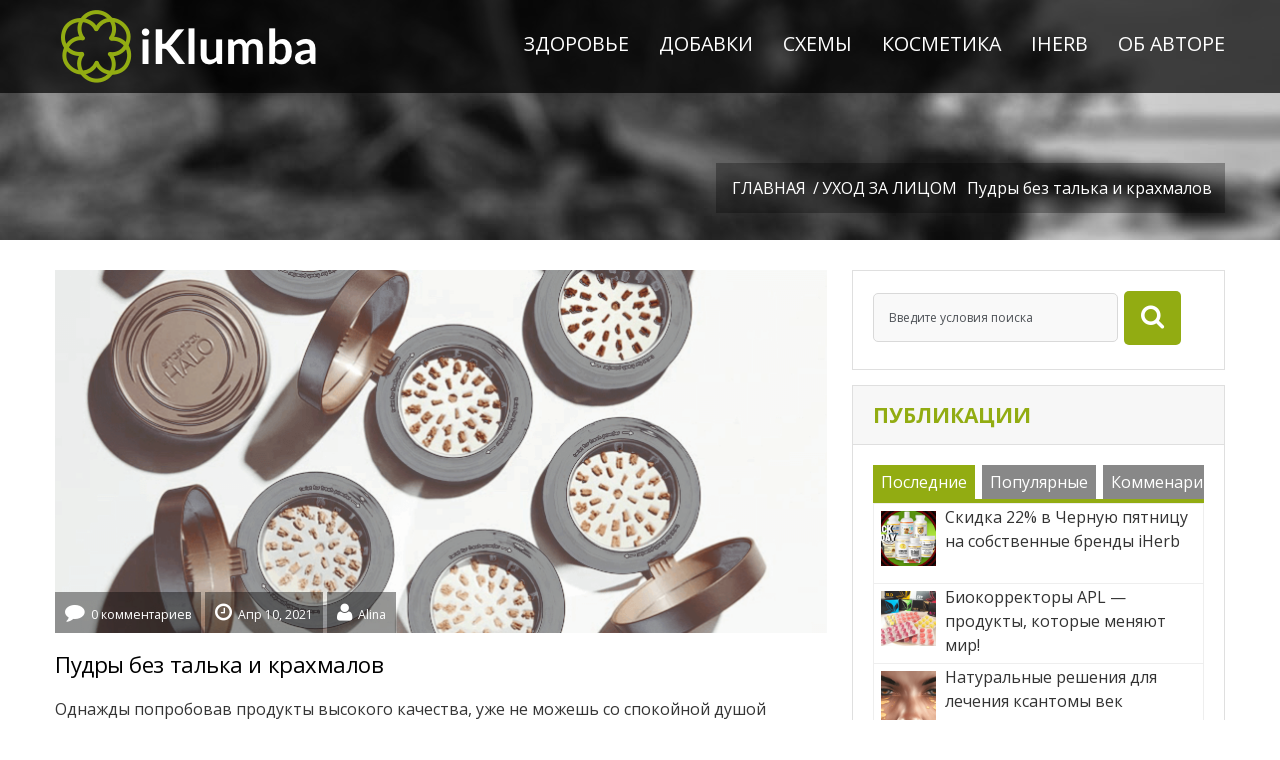

--- FILE ---
content_type: text/html; charset=UTF-8
request_url: https://iklumba.com/healthy-powder/
body_size: 22720
content:
<!DOCTYPE html>
<!--[if lt IE 7]> <html class="no-js lt-ie9 lt-ie8 lt-ie7" lang="en"> <![endif]-->
<!--[if IE 7]>    <html class="no-js lt-ie9 lt-ie8" lang="en"> <![endif]-->
<!--[if IE 8]>    <html class="no-js lt-ie9" lang="en"> <![endif]-->
<!--[if gt IE 8]><!--> <html class="no-js"  dir="ltr" lang="ru-RU"> <!--<![endif]-->
<head>
    <meta charset="utf-8">
    <meta name="author" content="">
    <meta name="viewport" content="width=device-width, initial-scale=1, maximum-scale=1">
    
    
	<link rel="alternate" type="application/rss+xml" title="RSS2.0" href="https://iklumba.com/feed/" />
	<link rel="pingback" href="https://iklumba.com/xmlrpc.php" />
	<!--[if lt IE 9]>   <link rel="stylesheet" type="text/css" href="https://iklumba.com/wp-content/themes/universfolio/css/ie8.css" /> <![endif]-->
    
	
		
   			<link rel="shortcut icon" href="/wp-content/uploads/2014/06/ik.png" /> 
 		
      <!--[if lt IE 9]><script src="https://iklumba.com/wp-content/themes/universfolio/js/html5.js"></script><![endif]-->
	
	
    	
	
		<!-- All in One SEO 4.9.2 - aioseo.com -->
		<title>Пудры без талька и крахмалов | iklumba</title>
	<meta name="description" content="Небольшая подборка хорошей пудры на iHerb, не содержащей вредные тальк, крахмал. И легкая формула." />
	<meta name="robots" content="max-image-preview:large" />
	<meta name="author" content="Alina"/>
	<meta name="keywords" content="пудра,тальк,крахмалы,крахмал,силиконы,вещества,вредные,добавки,коллаген,увлажнение,купероз,поры,высыпание,чувствительность кожи,сквалан,витамины,каолин,сияние,тональный крем,косметика" />
	<link rel="canonical" href="https://iklumba.com/healthy-powder/" />
	<meta name="generator" content="All in One SEO (AIOSEO) 4.9.2" />
		<script type="application/ld+json" class="aioseo-schema">
			{"@context":"https:\/\/schema.org","@graph":[{"@type":"Article","@id":"https:\/\/iklumba.com\/healthy-powder\/#article","name":"\u041f\u0443\u0434\u0440\u044b \u0431\u0435\u0437 \u0442\u0430\u043b\u044c\u043a\u0430 \u0438 \u043a\u0440\u0430\u0445\u043c\u0430\u043b\u043e\u0432 | iklumba","headline":"\u041f\u0443\u0434\u0440\u044b \u0431\u0435\u0437 \u0442\u0430\u043b\u044c\u043a\u0430 \u0438 \u043a\u0440\u0430\u0445\u043c\u0430\u043b\u043e\u0432","author":{"@id":"https:\/\/iklumba.com\/author\/alina\/#author"},"publisher":{"@id":"https:\/\/iklumba.com\/#person"},"image":{"@type":"ImageObject","url":"https:\/\/iklumba.com\/wp-content\/uploads\/2021\/04\/healthy-powder-iklumba-3-2.png","width":775,"height":368,"caption":"healthy-powder-iklumba"},"datePublished":"2021-04-10T19:06:00+03:00","dateModified":"2021-04-27T16:41:34+03:00","inLanguage":"ru-RU","mainEntityOfPage":{"@id":"https:\/\/iklumba.com\/healthy-powder\/#webpage"},"isPartOf":{"@id":"https:\/\/iklumba.com\/healthy-powder\/#webpage"},"articleSection":"\u0423\u0445\u043e\u0434 \u0437\u0430 \u043b\u0438\u0446\u043e\u043c, \u041a\u043e\u0441\u043c\u0435\u0442\u0438\u043a\u0430"},{"@type":"BreadcrumbList","@id":"https:\/\/iklumba.com\/healthy-powder\/#breadcrumblist","itemListElement":[{"@type":"ListItem","@id":"https:\/\/iklumba.com#listItem","position":1,"name":"\u0413\u043b\u0430\u0432\u043d\u0430\u044f","item":"https:\/\/iklumba.com","nextItem":{"@type":"ListItem","@id":"https:\/\/iklumba.com\/category\/facials\/#listItem","name":"\u0423\u0445\u043e\u0434 \u0437\u0430 \u043b\u0438\u0446\u043e\u043c"}},{"@type":"ListItem","@id":"https:\/\/iklumba.com\/category\/facials\/#listItem","position":2,"name":"\u0423\u0445\u043e\u0434 \u0437\u0430 \u043b\u0438\u0446\u043e\u043c","item":"https:\/\/iklumba.com\/category\/facials\/","nextItem":{"@type":"ListItem","@id":"https:\/\/iklumba.com\/healthy-powder\/#listItem","name":"\u041f\u0443\u0434\u0440\u044b \u0431\u0435\u0437 \u0442\u0430\u043b\u044c\u043a\u0430 \u0438 \u043a\u0440\u0430\u0445\u043c\u0430\u043b\u043e\u0432"},"previousItem":{"@type":"ListItem","@id":"https:\/\/iklumba.com#listItem","name":"\u0413\u043b\u0430\u0432\u043d\u0430\u044f"}},{"@type":"ListItem","@id":"https:\/\/iklumba.com\/healthy-powder\/#listItem","position":3,"name":"\u041f\u0443\u0434\u0440\u044b \u0431\u0435\u0437 \u0442\u0430\u043b\u044c\u043a\u0430 \u0438 \u043a\u0440\u0430\u0445\u043c\u0430\u043b\u043e\u0432","previousItem":{"@type":"ListItem","@id":"https:\/\/iklumba.com\/category\/facials\/#listItem","name":"\u0423\u0445\u043e\u0434 \u0437\u0430 \u043b\u0438\u0446\u043e\u043c"}}]},{"@type":"Person","@id":"https:\/\/iklumba.com\/#person","name":"\u0412\u0430\u043b\u0435\u043d\u0442\u0438\u043d\u0430 \u0428\u0438\u0434\u043b\u043e\u0432\u0441\u043a\u0430\u044f","image":{"@type":"ImageObject","@id":"https:\/\/iklumba.com\/healthy-powder\/#personImage","url":"https:\/\/secure.gravatar.com\/avatar\/945c2daafbf842fac4539824e0351791?s=96&d=mm&r=g","width":96,"height":96,"caption":"\u0412\u0430\u043b\u0435\u043d\u0442\u0438\u043d\u0430 \u0428\u0438\u0434\u043b\u043e\u0432\u0441\u043a\u0430\u044f"}},{"@type":"Person","@id":"https:\/\/iklumba.com\/author\/alina\/#author","url":"https:\/\/iklumba.com\/author\/alina\/","name":"Alina","image":{"@type":"ImageObject","@id":"https:\/\/iklumba.com\/healthy-powder\/#authorImage","url":"https:\/\/secure.gravatar.com\/avatar\/2655318bbc285e05fe3a30aec4f778e1?s=96&d=mm&r=g","width":96,"height":96,"caption":"Alina"}},{"@type":"WebPage","@id":"https:\/\/iklumba.com\/healthy-powder\/#webpage","url":"https:\/\/iklumba.com\/healthy-powder\/","name":"\u041f\u0443\u0434\u0440\u044b \u0431\u0435\u0437 \u0442\u0430\u043b\u044c\u043a\u0430 \u0438 \u043a\u0440\u0430\u0445\u043c\u0430\u043b\u043e\u0432 | iklumba","description":"\u041d\u0435\u0431\u043e\u043b\u044c\u0448\u0430\u044f \u043f\u043e\u0434\u0431\u043e\u0440\u043a\u0430 \u0445\u043e\u0440\u043e\u0448\u0435\u0439 \u043f\u0443\u0434\u0440\u044b \u043d\u0430 iHerb, \u043d\u0435 \u0441\u043e\u0434\u0435\u0440\u0436\u0430\u0449\u0435\u0439 \u0432\u0440\u0435\u0434\u043d\u044b\u0435 \u0442\u0430\u043b\u044c\u043a, \u043a\u0440\u0430\u0445\u043c\u0430\u043b. \u0418 \u043b\u0435\u0433\u043a\u0430\u044f \u0444\u043e\u0440\u043c\u0443\u043b\u0430.","inLanguage":"ru-RU","isPartOf":{"@id":"https:\/\/iklumba.com\/#website"},"breadcrumb":{"@id":"https:\/\/iklumba.com\/healthy-powder\/#breadcrumblist"},"author":{"@id":"https:\/\/iklumba.com\/author\/alina\/#author"},"creator":{"@id":"https:\/\/iklumba.com\/author\/alina\/#author"},"image":{"@type":"ImageObject","url":"https:\/\/iklumba.com\/wp-content\/uploads\/2021\/04\/healthy-powder-iklumba-3-2.png","@id":"https:\/\/iklumba.com\/healthy-powder\/#mainImage","width":775,"height":368,"caption":"healthy-powder-iklumba"},"primaryImageOfPage":{"@id":"https:\/\/iklumba.com\/healthy-powder\/#mainImage"},"datePublished":"2021-04-10T19:06:00+03:00","dateModified":"2021-04-27T16:41:34+03:00"},{"@type":"WebSite","@id":"https:\/\/iklumba.com\/#website","url":"https:\/\/iklumba.com\/","name":"iklumba","description":"iklumba - \u0411\u043b\u043e\u0433 \u043d\u0443\u0442\u0440\u0438\u0446\u0438\u043e\u043b\u043e\u0433\u0430 \u0412\u0430\u043b\u0435\u043d\u0442\u0438\u043d\u044b \u0428\u0438\u0434\u043b\u043e\u0432\u0441\u043a\u043e\u0439","inLanguage":"ru-RU","publisher":{"@id":"https:\/\/iklumba.com\/#person"}}]}
		</script>
		<!-- All in One SEO -->

<link rel='dns-prefetch' href='//static.addtoany.com' />
<link rel='dns-prefetch' href='//fonts.googleapis.com' />
<link rel='dns-prefetch' href='//s.w.org' />
<link rel="alternate" type="application/rss+xml" title="iklumba &raquo; Лента" href="https://iklumba.com/feed/" />
<link rel="alternate" type="application/rss+xml" title="iklumba &raquo; Лента комментариев" href="https://iklumba.com/comments/feed/" />
<link rel="alternate" type="application/rss+xml" title="iklumba &raquo; Лента комментариев к &laquo;Пудры без талька и крахмалов&raquo;" href="https://iklumba.com/healthy-powder/feed/" />
		<!-- This site uses the Google Analytics by MonsterInsights plugin v9.11.0 - Using Analytics tracking - https://www.monsterinsights.com/ -->
							<script src="//www.googletagmanager.com/gtag/js?id=G-NM250N3K25"  data-cfasync="false" data-wpfc-render="false" type="text/javascript" async></script>
			<script data-cfasync="false" data-wpfc-render="false" type="text/javascript">
				var mi_version = '9.11.0';
				var mi_track_user = true;
				var mi_no_track_reason = '';
								var MonsterInsightsDefaultLocations = {"page_location":"https:\/\/iklumba.com\/healthy-powder\/","page_referrer":"https:\/\/iklumba.com\/essential-oils-with-castor-oil\/"};
								if ( typeof MonsterInsightsPrivacyGuardFilter === 'function' ) {
					var MonsterInsightsLocations = (typeof MonsterInsightsExcludeQuery === 'object') ? MonsterInsightsPrivacyGuardFilter( MonsterInsightsExcludeQuery ) : MonsterInsightsPrivacyGuardFilter( MonsterInsightsDefaultLocations );
				} else {
					var MonsterInsightsLocations = (typeof MonsterInsightsExcludeQuery === 'object') ? MonsterInsightsExcludeQuery : MonsterInsightsDefaultLocations;
				}

								var disableStrs = [
										'ga-disable-G-NM250N3K25',
									];

				/* Function to detect opted out users */
				function __gtagTrackerIsOptedOut() {
					for (var index = 0; index < disableStrs.length; index++) {
						if (document.cookie.indexOf(disableStrs[index] + '=true') > -1) {
							return true;
						}
					}

					return false;
				}

				/* Disable tracking if the opt-out cookie exists. */
				if (__gtagTrackerIsOptedOut()) {
					for (var index = 0; index < disableStrs.length; index++) {
						window[disableStrs[index]] = true;
					}
				}

				/* Opt-out function */
				function __gtagTrackerOptout() {
					for (var index = 0; index < disableStrs.length; index++) {
						document.cookie = disableStrs[index] + '=true; expires=Thu, 31 Dec 2099 23:59:59 UTC; path=/';
						window[disableStrs[index]] = true;
					}
				}

				if ('undefined' === typeof gaOptout) {
					function gaOptout() {
						__gtagTrackerOptout();
					}
				}
								window.dataLayer = window.dataLayer || [];

				window.MonsterInsightsDualTracker = {
					helpers: {},
					trackers: {},
				};
				if (mi_track_user) {
					function __gtagDataLayer() {
						dataLayer.push(arguments);
					}

					function __gtagTracker(type, name, parameters) {
						if (!parameters) {
							parameters = {};
						}

						if (parameters.send_to) {
							__gtagDataLayer.apply(null, arguments);
							return;
						}

						if (type === 'event') {
														parameters.send_to = monsterinsights_frontend.v4_id;
							var hookName = name;
							if (typeof parameters['event_category'] !== 'undefined') {
								hookName = parameters['event_category'] + ':' + name;
							}

							if (typeof MonsterInsightsDualTracker.trackers[hookName] !== 'undefined') {
								MonsterInsightsDualTracker.trackers[hookName](parameters);
							} else {
								__gtagDataLayer('event', name, parameters);
							}
							
						} else {
							__gtagDataLayer.apply(null, arguments);
						}
					}

					__gtagTracker('js', new Date());
					__gtagTracker('set', {
						'developer_id.dZGIzZG': true,
											});
					if ( MonsterInsightsLocations.page_location ) {
						__gtagTracker('set', MonsterInsightsLocations);
					}
										__gtagTracker('config', 'G-NM250N3K25', {"forceSSL":"true"} );
										window.gtag = __gtagTracker;										(function () {
						/* https://developers.google.com/analytics/devguides/collection/analyticsjs/ */
						/* ga and __gaTracker compatibility shim. */
						var noopfn = function () {
							return null;
						};
						var newtracker = function () {
							return new Tracker();
						};
						var Tracker = function () {
							return null;
						};
						var p = Tracker.prototype;
						p.get = noopfn;
						p.set = noopfn;
						p.send = function () {
							var args = Array.prototype.slice.call(arguments);
							args.unshift('send');
							__gaTracker.apply(null, args);
						};
						var __gaTracker = function () {
							var len = arguments.length;
							if (len === 0) {
								return;
							}
							var f = arguments[len - 1];
							if (typeof f !== 'object' || f === null || typeof f.hitCallback !== 'function') {
								if ('send' === arguments[0]) {
									var hitConverted, hitObject = false, action;
									if ('event' === arguments[1]) {
										if ('undefined' !== typeof arguments[3]) {
											hitObject = {
												'eventAction': arguments[3],
												'eventCategory': arguments[2],
												'eventLabel': arguments[4],
												'value': arguments[5] ? arguments[5] : 1,
											}
										}
									}
									if ('pageview' === arguments[1]) {
										if ('undefined' !== typeof arguments[2]) {
											hitObject = {
												'eventAction': 'page_view',
												'page_path': arguments[2],
											}
										}
									}
									if (typeof arguments[2] === 'object') {
										hitObject = arguments[2];
									}
									if (typeof arguments[5] === 'object') {
										Object.assign(hitObject, arguments[5]);
									}
									if ('undefined' !== typeof arguments[1].hitType) {
										hitObject = arguments[1];
										if ('pageview' === hitObject.hitType) {
											hitObject.eventAction = 'page_view';
										}
									}
									if (hitObject) {
										action = 'timing' === arguments[1].hitType ? 'timing_complete' : hitObject.eventAction;
										hitConverted = mapArgs(hitObject);
										__gtagTracker('event', action, hitConverted);
									}
								}
								return;
							}

							function mapArgs(args) {
								var arg, hit = {};
								var gaMap = {
									'eventCategory': 'event_category',
									'eventAction': 'event_action',
									'eventLabel': 'event_label',
									'eventValue': 'event_value',
									'nonInteraction': 'non_interaction',
									'timingCategory': 'event_category',
									'timingVar': 'name',
									'timingValue': 'value',
									'timingLabel': 'event_label',
									'page': 'page_path',
									'location': 'page_location',
									'title': 'page_title',
									'referrer' : 'page_referrer',
								};
								for (arg in args) {
																		if (!(!args.hasOwnProperty(arg) || !gaMap.hasOwnProperty(arg))) {
										hit[gaMap[arg]] = args[arg];
									} else {
										hit[arg] = args[arg];
									}
								}
								return hit;
							}

							try {
								f.hitCallback();
							} catch (ex) {
							}
						};
						__gaTracker.create = newtracker;
						__gaTracker.getByName = newtracker;
						__gaTracker.getAll = function () {
							return [];
						};
						__gaTracker.remove = noopfn;
						__gaTracker.loaded = true;
						window['__gaTracker'] = __gaTracker;
					})();
									} else {
										console.log("");
					(function () {
						function __gtagTracker() {
							return null;
						}

						window['__gtagTracker'] = __gtagTracker;
						window['gtag'] = __gtagTracker;
					})();
									}
			</script>
							<!-- / Google Analytics by MonsterInsights -->
				<script type="text/javascript">
			window._wpemojiSettings = {"baseUrl":"https:\/\/s.w.org\/images\/core\/emoji\/13.1.0\/72x72\/","ext":".png","svgUrl":"https:\/\/s.w.org\/images\/core\/emoji\/13.1.0\/svg\/","svgExt":".svg","source":{"concatemoji":"https:\/\/iklumba.com\/wp-includes\/js\/wp-emoji-release.min.js?ver=5.8.12"}};
			!function(e,a,t){var n,r,o,i=a.createElement("canvas"),p=i.getContext&&i.getContext("2d");function s(e,t){var a=String.fromCharCode;p.clearRect(0,0,i.width,i.height),p.fillText(a.apply(this,e),0,0);e=i.toDataURL();return p.clearRect(0,0,i.width,i.height),p.fillText(a.apply(this,t),0,0),e===i.toDataURL()}function c(e){var t=a.createElement("script");t.src=e,t.defer=t.type="text/javascript",a.getElementsByTagName("head")[0].appendChild(t)}for(o=Array("flag","emoji"),t.supports={everything:!0,everythingExceptFlag:!0},r=0;r<o.length;r++)t.supports[o[r]]=function(e){if(!p||!p.fillText)return!1;switch(p.textBaseline="top",p.font="600 32px Arial",e){case"flag":return s([127987,65039,8205,9895,65039],[127987,65039,8203,9895,65039])?!1:!s([55356,56826,55356,56819],[55356,56826,8203,55356,56819])&&!s([55356,57332,56128,56423,56128,56418,56128,56421,56128,56430,56128,56423,56128,56447],[55356,57332,8203,56128,56423,8203,56128,56418,8203,56128,56421,8203,56128,56430,8203,56128,56423,8203,56128,56447]);case"emoji":return!s([10084,65039,8205,55357,56613],[10084,65039,8203,55357,56613])}return!1}(o[r]),t.supports.everything=t.supports.everything&&t.supports[o[r]],"flag"!==o[r]&&(t.supports.everythingExceptFlag=t.supports.everythingExceptFlag&&t.supports[o[r]]);t.supports.everythingExceptFlag=t.supports.everythingExceptFlag&&!t.supports.flag,t.DOMReady=!1,t.readyCallback=function(){t.DOMReady=!0},t.supports.everything||(n=function(){t.readyCallback()},a.addEventListener?(a.addEventListener("DOMContentLoaded",n,!1),e.addEventListener("load",n,!1)):(e.attachEvent("onload",n),a.attachEvent("onreadystatechange",function(){"complete"===a.readyState&&t.readyCallback()})),(n=t.source||{}).concatemoji?c(n.concatemoji):n.wpemoji&&n.twemoji&&(c(n.twemoji),c(n.wpemoji)))}(window,document,window._wpemojiSettings);
		</script>
		<style type="text/css">
img.wp-smiley,
img.emoji {
	display: inline !important;
	border: none !important;
	box-shadow: none !important;
	height: 1em !important;
	width: 1em !important;
	margin: 0 .07em !important;
	vertical-align: -0.1em !important;
	background: none !important;
	padding: 0 !important;
}
</style>
	<link rel='stylesheet' id='normalize-css'  href='https://iklumba.com/wp-content/themes/universfolio/css/normalize.css?ver=5.8.12' type='text/css' media='all' />
<link rel='stylesheet' id='main-styles-css'  href='https://iklumba.com/wp-content/themes/universfolio/style.css?ver=1.0.1' type='text/css' media='all' />
<link rel='stylesheet' id='responsive-css'  href='https://iklumba.com/wp-content/themes/universfolio/css/responsive.css?ver=5.8.12' type='text/css' media='all' />
<link rel='stylesheet' id='wp-block-library-css'  href='https://iklumba.com/wp-includes/css/dist/block-library/style.min.css?ver=5.8.12' type='text/css' media='all' />
<link rel='stylesheet' id='aioseo/css/src/vue/standalone/blocks/table-of-contents/global.scss-css'  href='https://iklumba.com/wp-content/plugins/all-in-one-seo-pack/dist/Lite/assets/css/table-of-contents/global.e90f6d47.css?ver=4.9.2' type='text/css' media='all' />
<link rel='stylesheet' id='wpcf-css'  href='https://iklumba.com/wp-content/plugins/wp-contact-form/wpcf.css?ver=20110218' type='text/css' media='all' />
<link rel='stylesheet' id='universfolio-opensans-css'  href='https://fonts.googleapis.com/css?family=Open+Sans&#038;font-display=swap&#038;subset=latin%2Clatin-ext%2Ccyrillic&#038;ver=5.8.12' type='text/css' media='all' />
<link rel='stylesheet' id='newsletter-css'  href='https://iklumba.com/wp-content/plugins/newsletter/style.css?ver=8.9.2' type='text/css' media='all' />
<link rel='stylesheet' id='addtoany-css'  href='https://iklumba.com/wp-content/plugins/add-to-any/addtoany.min.css?ver=1.16' type='text/css' media='all' />
<link rel='stylesheet' id='ik_contents\main.css-css'  href='https://iklumba.com/wp-content/plugins/iklumba_contents/main.css?ver=5.8.12' type='text/css' media='all' />
<link rel='stylesheet' id='ik_scheme\main.css-css'  href='https://iklumba.com/wp-content/plugins/iklumba_scheme/main.css?ver=5.8.12' type='text/css' media='all' />
<link rel='stylesheet' id='iklumbaTopPageWidget\main.css-css'  href='https://iklumba.com/wp-content/plugins/iklumba.toppages/main.css?ver=5.8.12' type='text/css' media='all' />
<script type='text/javascript' src='https://iklumba.com/wp-includes/js/jquery/jquery.min.js?ver=3.6.0' id='jquery-core-js'></script>
<script type='text/javascript' src='https://iklumba.com/wp-includes/js/jquery/jquery-migrate.min.js?ver=3.3.2' id='jquery-migrate-js'></script>
<script type='text/javascript' src='https://iklumba.com/wp-content/plugins/google-analytics-for-wordpress/assets/js/frontend-gtag.min.js?ver=9.11.0' id='monsterinsights-frontend-script-js'></script>
<script data-cfasync="false" data-wpfc-render="false" type="text/javascript" id='monsterinsights-frontend-script-js-extra'>/* <![CDATA[ */
var monsterinsights_frontend = {"js_events_tracking":"true","download_extensions":"doc,pdf,ppt,zip,xls,docx,pptx,xlsx","inbound_paths":"[]","home_url":"https:\/\/iklumba.com","hash_tracking":"false","v4_id":"G-NM250N3K25"};/* ]]> */
</script>
<script type='text/javascript' id='addtoany-core-js-before'>
window.a2a_config=window.a2a_config||{};a2a_config.callbacks=[];a2a_config.overlays=[];a2a_config.templates={};a2a_localize = {
	Share: "Отправить",
	Save: "Сохранить",
	Subscribe: "Подписаться",
	Email: "E-mail",
	Bookmark: "В закладки!",
	ShowAll: "Показать все",
	ShowLess: "Показать остальное",
	FindServices: "Найти сервис(ы)",
	FindAnyServiceToAddTo: "Найти сервис и добавить",
	PoweredBy: "Работает на",
	ShareViaEmail: "Поделиться по электронной почте",
	SubscribeViaEmail: "Подписаться по электронной почте",
	BookmarkInYourBrowser: "Добавить в закладки",
	BookmarkInstructions: "Нажмите Ctrl+D или \u2318+D, чтобы добавить страницу в закладки",
	AddToYourFavorites: "Добавить в Избранное",
	SendFromWebOrProgram: "Отправлять с любого email-адреса или email-программы",
	EmailProgram: "Почтовая программа",
	More: "Подробнее&#8230;",
	ThanksForSharing: "Спасибо, что поделились!",
	ThanksForFollowing: "Спасибо за подписку!"
};
</script>
<script type='text/javascript' defer src='https://static.addtoany.com/menu/page.js' id='addtoany-core-js'></script>
<script type='text/javascript' defer src='https://iklumba.com/wp-content/plugins/add-to-any/addtoany.min.js?ver=1.1' id='addtoany-jquery-js'></script>
<script type='text/javascript' src='https://iklumba.com/wp-content/plugins/iklumba.toppages/main.js?ver=5.8.12' id='iklumbaTopPageWidget\main.js-js'></script>
<script type='text/javascript' src='https://iklumba.com/wp-content/plugins/iklumba_contents/main.js?ver=5.8.12' id='ik_contents\main.js-js'></script>
<script type='text/javascript' src='https://iklumba.com/wp-content/plugins/iklumba_scheme/main.js?ver=5.8.12' id='ik_scheme\main.js-js'></script>
<link rel="https://api.w.org/" href="https://iklumba.com/wp-json/" /><link rel="alternate" type="application/json" href="https://iklumba.com/wp-json/wp/v2/posts/13512" /><link rel="EditURI" type="application/rsd+xml" title="RSD" href="https://iklumba.com/xmlrpc.php?rsd" />
<link rel="wlwmanifest" type="application/wlwmanifest+xml" href="https://iklumba.com/wp-includes/wlwmanifest.xml" /> 
<meta name="generator" content="WordPress 5.8.12" />
<link rel='shortlink' href='https://iklumba.com/?p=13512' />
<link rel="alternate" type="application/json+oembed" href="https://iklumba.com/wp-json/oembed/1.0/embed?url=https%3A%2F%2Fiklumba.com%2Fhealthy-powder%2F" />
<link rel="alternate" type="text/xml+oembed" href="https://iklumba.com/wp-json/oembed/1.0/embed?url=https%3A%2F%2Fiklumba.com%2Fhealthy-powder%2F&#038;format=xml" />
<script type="text/javascript">
	window._wp_rp_static_base_url = 'https://wprp.zemanta.com/static/';
	window._wp_rp_wp_ajax_url = "https://iklumba.com/wp-admin/admin-ajax.php";
	window._wp_rp_plugin_version = '3.6.4';
	window._wp_rp_post_id = '13512';
	window._wp_rp_num_rel_posts = '4';
	window._wp_rp_thumbnails = true;
	window._wp_rp_post_title = '%D0%9F%D1%83%D0%B4%D1%80%D1%8B+%D0%B1%D0%B5%D0%B7+%D1%82%D0%B0%D0%BB%D1%8C%D0%BA%D0%B0+%D0%B8+%D0%BA%D1%80%D0%B0%D1%85%D0%BC%D0%B0%D0%BB%D0%BE%D0%B2';
	window._wp_rp_post_tags = ['%D0%9A%D0%BE%D1%81%D0%BC%D0%B5%D1%82%D0%B8%D0%BA%D0%B0', '%D0%A3%D1%85%D0%BE%D0%B4+%D0%B7%D0%B0+%D0%BB%D0%B8%D1%86%D0%BE%D0%BC', 'wear', '2', 'formula', 'a', 'height', 'spf', 'miner', '1', 'width'];
	window._wp_rp_promoted_content = true;
</script>
<link rel="stylesheet" href="https://iklumba.com/wp-content/plugins/wordpress-23-related-posts-plugin/static/themes/vertical.css?version=3.6.4" />
<style type="text/css">
.related_post_title {
}
ul.related_post {
width:100%;
text-align: justify;
display: grid !important;
grid-template-columns: repeat(4, 1fr);
grid-column-gap: 10px;
}
ul.related_post li {
width: auto !important;
text-align: center;
list-style: none;
}
ul.related_post li a {
font-size: 14px !important;
}
ul.related_post li img {
  width: 175px !important;
  height: auto !important;
}</style>
<style type="text/css">.recentcomments a{display:inline !important;padding:0 !important;margin:0 !important;}</style>		<style type="text/css" id="wp-custom-css">
			/*
Представляем вашему вниманию раздел,
посвящённый пользовательским таблицам
CSS!

Подробную информацию о возможностях
этого средства см. на сайте http://wp.me/PEmnE-Bt.
*/		</style>
		</head>

<body  class="post-template-default single single-post postid-13512 single-format-standard wide ">
<div id="wrap">
	<header id="header" class="clearfix">
		<div class="container clearfix">	
									
			<div id="logo">
				<a href="https://iklumba.com">
											<img src="https://iklumba.com/wp-content/uploads/2021/04/white-logo-4.png" alt="iklumba.com - блог Валентины Шидловской" id="logo-image" />
									</a>
			</div>
				
		   <nav id="nav" class="menu-top-menu-container"><ul id="navlist" class="sf-menu clearfix"><li id="menu-item-2465" class="menu-item menu-item-type-taxonomy menu-item-object-category menu-item-has-children menu-item-2465"><a href="https://iklumba.com/category/health/">Здоровье</a>
<ul class="sub-menu">
	<li id="menu-item-9172" class="menu-item menu-item-type-custom menu-item-object-custom menu-item-9172"><a href="https://iklumba.com/tag/women-health/">Женское здоровье</a></li>
	<li id="menu-item-9582" class="menu-item menu-item-type-custom menu-item-object-custom menu-item-9582"><a href="https://iklumba.com/tag/male-health/">Мужское здоровье</a></li>
	<li id="menu-item-9173" class="menu-item menu-item-type-custom menu-item-object-custom menu-item-9173"><a href="https://iklumba.com/tag/cold-flu-viral/">ОРВИ, простуда и грипп</a></li>
	<li id="menu-item-9174" class="menu-item menu-item-type-custom menu-item-object-custom menu-item-9174"><a href="https://iklumba.com/tag/child-health/">Здоровье детей</a></li>
	<li id="menu-item-12187" class="menu-item menu-item-type-taxonomy menu-item-object-category menu-item-12187"><a title="Пищеварение" href="https://iklumba.com/category/stomach/">Пищеварение</a></li>
	<li id="menu-item-9175" class="menu-item menu-item-type-custom menu-item-object-custom menu-item-9175"><a title="Сердечно-сосудистая система" href="https://iklumba.com/tag/vascular-health/">Сердце и сосуды</a></li>
	<li id="menu-item-9186" class="menu-item menu-item-type-custom menu-item-object-custom menu-item-9186"><a title="Опорно-двигательный аппарат" href="https://iklumba.com/tag/musculoskeletal-system/">Суставы и кости</a></li>
	<li id="menu-item-9224" class="menu-item menu-item-type-custom menu-item-object-custom menu-item-9224"><a href="https://iklumba.com/tag/detox/">Детокс</a></li>
</ul>
</li>
<li id="menu-item-10423" class="menu-item menu-item-type-taxonomy menu-item-object-category menu-item-has-children menu-item-10423"><a href="https://iklumba.com/category/supplements/">Добавки</a>
<ul class="sub-menu">
	<li id="menu-item-10425" class="menu-item menu-item-type-custom menu-item-object-custom menu-item-10425"><a href="https://iklumba.com/tag/amino-acids/">Аминокислоты</a></li>
	<li id="menu-item-10426" class="menu-item menu-item-type-custom menu-item-object-custom menu-item-10426"><a href="https://iklumba.com/tag/antioxidants/">Антиоксиданты</a></li>
	<li id="menu-item-10424" class="menu-item menu-item-type-taxonomy menu-item-object-category menu-item-10424"><a href="https://iklumba.com/category/vitamins-and-minerals/">Витамины и минералы</a></li>
	<li id="menu-item-10431" class="menu-item menu-item-type-custom menu-item-object-custom menu-item-10431"><a href="https://iklumba.com/tag/indinol-and-dim/">Индол и ДИМ</a></li>
	<li id="menu-item-10430" class="menu-item menu-item-type-custom menu-item-object-custom menu-item-10430"><a href="https://iklumba.com/tag/omega-acids/">Омега-кислоты</a></li>
	<li id="menu-item-10432" class="menu-item menu-item-type-custom menu-item-object-custom menu-item-10432"><a href="https://iklumba.com/tag/collagen/">Коллаген</a></li>
	<li id="menu-item-10433" class="menu-item menu-item-type-custom menu-item-object-custom menu-item-10433"><a href="https://iklumba.com/tag/colostrum/">Колострум</a></li>
	<li id="menu-item-10434" class="menu-item menu-item-type-custom menu-item-object-custom menu-item-10434"><a href="https://iklumba.com/tag/curcumin/">Куркумин</a></li>
	<li id="menu-item-10435" class="menu-item menu-item-type-custom menu-item-object-custom menu-item-10435"><a href="https://iklumba.com/tag/probiotics/">Пробиотики</a></li>
	<li id="menu-item-13933" class="menu-item menu-item-type-custom menu-item-object-custom menu-item-13933"><a title="Коллоидное серебро и структурированное" href="https://iklumba.com/tag/silver/">Серебро</a></li>
	<li id="menu-item-15008" class="menu-item menu-item-type-custom menu-item-object-custom menu-item-15008"><a title="Пищеварительные и системные ферменты" href="https://iklumba.com/tag/fermenty-enzymes/">Ферменты</a></li>
	<li id="menu-item-10436" class="menu-item menu-item-type-custom menu-item-object-custom menu-item-10436"><a href="https://iklumba.com/tag/chondroprotectors/">Хондропротекторы</a></li>
</ul>
</li>
<li id="menu-item-15004" class="menu-item menu-item-type-post_type menu-item-object-page menu-item-15004"><a title="Схемы приема добавок" href="https://iklumba.com/scheme/">СХЕМЫ</a></li>
<li id="menu-item-9188" class="menu-item menu-item-type-custom menu-item-object-custom menu-item-has-children menu-item-9188"><a href="https://iklumba.com/tag/cosmetics/">Косметика</a>
<ul class="sub-menu">
	<li id="menu-item-9189" class="menu-item menu-item-type-taxonomy menu-item-object-category current-post-ancestor current-menu-parent current-post-parent menu-item-9189"><a href="https://iklumba.com/category/facials/">Лицо</a></li>
	<li id="menu-item-9191" class="menu-item menu-item-type-taxonomy menu-item-object-category menu-item-9191"><a href="https://iklumba.com/category/body-care/">Тело</a></li>
	<li id="menu-item-9192" class="menu-item menu-item-type-taxonomy menu-item-object-category menu-item-9192"><a href="https://iklumba.com/category/hair-care/">Волосы</a></li>
	<li id="menu-item-9217" class="menu-item menu-item-type-custom menu-item-object-custom menu-item-9217"><a href="https://iklumba.com/tag/anti-aging/">Anti Age  уход</a></li>
	<li id="menu-item-10437" class="menu-item menu-item-type-custom menu-item-object-custom menu-item-10437"><a href="https://iklumba.com/tag/problem-skin/">Проблемная кожа</a></li>
	<li id="menu-item-9220" class="menu-item menu-item-type-custom menu-item-object-custom menu-item-9220"><a href="https://iklumba.com/tag/sun-protection/">Защита от солнца</a></li>
	<li id="menu-item-9221" class="menu-item menu-item-type-custom menu-item-object-custom menu-item-9221"><a href="https://iklumba.com/tag/winter-facials/">Защита от холода</a></li>
</ul>
</li>
<li id="menu-item-2065" class="menu-item menu-item-type-taxonomy menu-item-object-category menu-item-has-children menu-item-2065"><a href="https://iklumba.com/category/iherb/">iHerb</a>
<ul class="sub-menu">
	<li id="menu-item-9947" class="menu-item menu-item-type-custom menu-item-object-custom menu-item-9947"><a href="https://iklumba.com/new-discount-iherb/">Актуальные ПромоКоды iHerb</a></li>
	<li id="menu-item-2066" class="menu-item menu-item-type-taxonomy menu-item-object-category menu-item-2066"><a title="КАК СДЕЛАТЬ ЗАКАЗ НА IHERB" href="https://iklumba.com/category/instructions-iherb/">Инструкции iherb</a></li>
	<li id="menu-item-4198" class="menu-item menu-item-type-taxonomy menu-item-object-category menu-item-4198"><a href="https://iklumba.com/category/analogs-iherb/">Аналоги iherb</a></li>
	<li id="menu-item-9193" class="menu-item menu-item-type-taxonomy menu-item-object-category menu-item-9193"><a href="https://iklumba.com/category/bestsellers-iherb/">Хиты продаж</a></li>
</ul>
</li>
<li id="menu-item-14806" class="menu-item menu-item-type-post_type menu-item-object-page menu-item-has-children menu-item-14806"><a title="Об авторе сайта" href="https://iklumba.com/about/">Об авторе</a>
<ul class="sub-menu">
	<li id="menu-item-14807" class="menu-item menu-item-type-post_type menu-item-object-page menu-item-14807"><a title="Контакты Валентины Шидловской" href="https://iklumba.com/contact/">Контакты</a></li>
</ul>
</li>
</ul></nav>					</div>
		<!-- End of class="container clearfix" -->
	</header><!-- End of header -->	<section id="page-title">
		<div class="container clearfix">    
							
				<nav id="breadcrumbs">
					<ul class="breadcrumbs"><li class="home"><a href="https://iklumba.com">Главная</a> /</li><li><a href="https://iklumba.com/category/facials/">Уход за лицом</a></li><li> Пудры без талька и крахмалов </li></ul>				</nav>
					</div>
	</section>
	
	
<section id="content">
	<div class="container clearfix">	
		<div class="row">
			
			<div class="eight columns"> 
									<article id="post-13512" class="post-item twelve column post-13512 post type-post status-publish format-standard has-post-thumbnail hentry category-facials tag-cosmetics">
						<div class="row">
							<div class="post-image">
																	<a href="https://iklumba.com/healthy-powder/"><img width="775" height="365" src="https://iklumba.com/wp-content/uploads/2021/04/healthy-powder-iklumba-3-2-775x365.png" class="attachment-blog-list1 size-blog-list1 wp-post-image" alt="healthy-powder-iklumba" loading="lazy" srcset="https://iklumba.com/wp-content/uploads/2021/04/healthy-powder-iklumba-3-2-775x365.png 775w, https://iklumba.com/wp-content/uploads/2021/04/healthy-powder-iklumba-3-2-300x142.png 300w" sizes="(max-width: 775px) 100vw, 775px" /></a>
																
								<div class="post-meta">
																			<span class="comments"><i class="icon-comment"></i><a href="https://iklumba.com/healthy-powder/#respond">0 комментариев</a></span>
																												<span class="date"><i class="icon-time"></i><time datetime="2021-04-10">Апр 10, 2021</time></span>
																												<span class="author"><i class="icon-user"></i>Alina</span>
																	</div>
							</div>
							<div class="post-container">
								<h1 class="post-title">
								    <a href="https://iklumba.com/healthy-powder/">Пудры без талька и крахмалов</a>
								</h1>
								<div class="post-content">
									<p>Однажды попробовав продукты высокого качества, уже не можешь со спокойной душой откатываться назад. В данном случае я говорю о пудрах без талька, без крахмалов и других &#171;гадостей&#187; (не дающих коже дышать, забивающие поры, при этом еще и успешно осыпающиеся с лица). Кстати, есть тип кожи, при котором пудры &#8212; чуть ли не единственная декоративная косметика, которой можно пользоваться. При куперозе и розацеа недопустимы средства, так глубоко проникающие в кожу, как тональные крема.<br />
А вот варианты в наличии на iHerb.<br />
<a href="https://www.iherb.com/pr/Physicians-Formula-Mineral-Wear-Face-Powder-SPF-16-Creamy-Natural-0-3-oz-9-g/39477?rcode=RAQ630" rel="attachment wp-att-5733 noopener noreferrer" target="_blank"><img loading="lazy" src="https://iklumba.com/wp-content/uploads/2021/04/powder-1.png" alt="Physicians Formula, Mineral Wear, пудра для лица" width="" height="" class="aligncenter size-full wp-image-5733" /><br />
<a href="https://www.iherb.com/pr/Physicians-Formula-Mineral-Wear-Face-Powder-SPF-16-Creamy-Natural-0-3-oz-9-g/39477?rcode=RAQ630" rel="noopener" target="_blank"></p>
<h4>Physicians Formula, Mineral Wear, пудра для лица, SPF 16</h4>
<p></a> &#8212; компактный санскрин пудра 2 в 1, сделанная с натуральными фильтрами.<br />
Из &#171;вкусняшек&#187; в составе сквалан, белая глина каолин, витамины А и Е. Всего по минимуму из химикатов, только необходимое. Нет масел и силиконов, забивающих кожу. У каолина хороший эффект &#8212; предвосхищает блеск кожи за счет впитывания излишек выделений сальных желез. В коробочке есть кисточка и зеркальце. Средство так и просится в ручки к сверхчувствительным натурам, чья кожа также склонна к высыпаниям.<br />
<div class="separator"></div>
<a href="https://www.iherb.com/pr/Neutrogena-Shine-Control-Powder-0-37-oz-10-4-g/100471?rcode=RAQ630" rel="attachment wp-att-5733 noopener noreferrer" target="_blank"><img loading="lazy" src="https://iklumba.com/wp-content/uploads/2021/04/powder-2-2.png" alt="Neutrogena, Пудра для контроля блеска" width="" height="" class="aligncenter size-full wp-image-5733" /><br />
<a href="https://www.iherb.com/pr/Neutrogena-Shine-Control-Powder-0-37-oz-10-4-g/100471?rcode=RAQ630" rel="noopener" target="_blank"></p>
<h4>Neutrogena, Пудра для контроля блеска</h4>
<p></a> &#8212; очень подойдет для сухой кожи. Пришлось производителям немного добавить силиконов, но приправили еще кремнием, рисовым протеином и скваланом.<br />
<div class="separator"></div>
<a href="https://www.iherb.com/pr/Smashbox-Halo-Hydrating-Perfecting-Powder-Medium-50-oz-15-g/94461?rcode=RAQ630" rel="attachment wp-att-5733 noopener noreferrer" target="_blank"><img loading="lazy" src="https://iklumba.com/wp-content/uploads/2021/04/Smashbox-Halo-Hydrating1.png" alt="Smashbox, Halo Hydrating Perfecting Powder" width="" height="" class="aligncenter size-full wp-image-5733" /><br />
<a href="https://www.iherb.com/pr/Smashbox-Halo-Hydrating-Perfecting-Powder-Medium-50-oz-15-g/94461?rcode=RAQ630" rel="noopener" target="_blank"></p>
<h4>Smashbox, Halo Hydrating Perfecting Powder</h4>
<p></a> &#8212; а эта прелесть вообще увляжняет кожу. Хотя кажется, оксиморон &#8212; пудра и увлажнение. А вот, смогли. Хороша для возрастной кожи. Добавили в формулу золото, экстракты овощей и фруктов, тот же кремний; и еще (интересно) пептид, ускоряющий выработку коллагена и миграцию клеток. Покрывает кожу тонким сияющим слоем пудры. То есть, увлажняет, и еще обновляет кожу. Такая вот магия.<br />
<div class="separator"></div>
<em><strong style="color: #A9482F;">P.S. Спасибо огромное всем, кто вводит мой код <a href="https://iherb.com/?rcode=RAQ630" rel="noopener noreferrer" target="_blank">RAQ630</a> в каждом заказе на iHerb. Таким образом вы поддерживаете развитие моего блога! Всем скидка 5% на любой заказ! </strong></em></p>
<p><script async src="//pagead2.googlesyndication.com/pagead/js/adsbygoogle.js"></script><br />
<script>
     (adsbygoogle = window.adsbygoogle || []).push({
          google_ad_client: "ca-pub-8757381209766229",
          enable_page_level_ads: true,
			 overlays: {bottom: true}
     });
</script></p>

<div class="wp_rp_wrap  wp_rp_vertical" id="wp_rp_first"><div class="wp_rp_content"><h3 class="related_post_title">Советуем почитать:</h3><ul class="related_post wp_rp"><li data-position="0" data-poid="in-14343" data-post-type="none" ><a href="https://iklumba.com/safe-sunskirins-2022/" class="wp_rp_thumbnail"><img src="https://iklumba.com/wp-content/uploads/2022/06/safe-sunskirins-2022-175x150.png" alt="Безопасные санскрины для лица на лето 2022" width="175" height="150" /></a><a href="https://iklumba.com/safe-sunskirins-2022/" class="wp_rp_title">Безопасные санскрины для лица на лето 2022</a></li><li data-position="1" data-poid="in-12962" data-post-type="none" ><a href="https://iklumba.com/hits-of-korean-cosmetics/" class="wp_rp_thumbnail"><img src="https://iklumba.com/wp-content/uploads/2020/11/hits-of-korean-cosmetics2-175x150.png" alt="iHerb: Хиты корейской косметики" width="175" height="150" /></a><a href="https://iklumba.com/hits-of-korean-cosmetics/" class="wp_rp_title">iHerb: Хиты корейской косметики</a></li><li data-position="2" data-poid="in-12292" data-post-type="none" ><a href="https://iklumba.com/children-sunscreens/" class="wp_rp_thumbnail"><img src="https://iklumba.com/wp-content/uploads/2020/06/sunscreen-kid-175x150.png" alt="Крема от солнца для деток" width="175" height="150" /></a><a href="https://iklumba.com/children-sunscreens/" class="wp_rp_title">Крема от солнца для деток</a></li><li data-position="3" data-poid="in-12192" data-post-type="none" ><a href="https://iklumba.com/sun-screen-powders-bareminerals/" class="wp_rp_thumbnail"><img src="https://iklumba.com/wp-content/uploads/2020/06/bareminerals-post-175x150.png" alt="Легкий тональный крем и пудры-санскрины от bareMinerals" width="175" height="150" /></a><a href="https://iklumba.com/sun-screen-powders-bareminerals/" class="wp_rp_title">Легкий тональный крем и пудры-санскрины от bareMinerals</a></li></ul></div></div>
<div class="addtoany_share_save_container addtoany_content addtoany_content_bottom"><div class="addtoany_header">Поделиться:</div><div class="a2a_kit a2a_kit_size_32 addtoany_list" data-a2a-url="https://iklumba.com/healthy-powder/" data-a2a-title="Пудры без талька и крахмалов"><a class="a2a_button_facebook" href="https://www.addtoany.com/add_to/facebook?linkurl=https%3A%2F%2Fiklumba.com%2Fhealthy-powder%2F&amp;linkname=%D0%9F%D1%83%D0%B4%D1%80%D1%8B%20%D0%B1%D0%B5%D0%B7%20%D1%82%D0%B0%D0%BB%D1%8C%D0%BA%D0%B0%20%D0%B8%20%D0%BA%D1%80%D0%B0%D1%85%D0%BC%D0%B0%D0%BB%D0%BE%D0%B2" title="Facebook" rel="nofollow noopener" target="_blank"></a><a class="a2a_button_twitter" href="https://www.addtoany.com/add_to/twitter?linkurl=https%3A%2F%2Fiklumba.com%2Fhealthy-powder%2F&amp;linkname=%D0%9F%D1%83%D0%B4%D1%80%D1%8B%20%D0%B1%D0%B5%D0%B7%20%D1%82%D0%B0%D0%BB%D1%8C%D0%BA%D0%B0%20%D0%B8%20%D0%BA%D1%80%D0%B0%D1%85%D0%BC%D0%B0%D0%BB%D0%BE%D0%B2" title="Twitter" rel="nofollow noopener" target="_blank"></a><a class="a2a_button_pinterest" href="https://www.addtoany.com/add_to/pinterest?linkurl=https%3A%2F%2Fiklumba.com%2Fhealthy-powder%2F&amp;linkname=%D0%9F%D1%83%D0%B4%D1%80%D1%8B%20%D0%B1%D0%B5%D0%B7%20%D1%82%D0%B0%D0%BB%D1%8C%D0%BA%D0%B0%20%D0%B8%20%D0%BA%D1%80%D0%B0%D1%85%D0%BC%D0%B0%D0%BB%D0%BE%D0%B2" title="Pinterest" rel="nofollow noopener" target="_blank"></a><a class="a2a_button_email" href="https://www.addtoany.com/add_to/email?linkurl=https%3A%2F%2Fiklumba.com%2Fhealthy-powder%2F&amp;linkname=%D0%9F%D1%83%D0%B4%D1%80%D1%8B%20%D0%B1%D0%B5%D0%B7%20%D1%82%D0%B0%D0%BB%D1%8C%D0%BA%D0%B0%20%D0%B8%20%D0%BA%D1%80%D0%B0%D1%85%D0%BC%D0%B0%D0%BB%D0%BE%D0%B2" title="Email" rel="nofollow noopener" target="_blank"></a><a class="a2a_button_whatsapp" href="https://www.addtoany.com/add_to/whatsapp?linkurl=https%3A%2F%2Fiklumba.com%2Fhealthy-powder%2F&amp;linkname=%D0%9F%D1%83%D0%B4%D1%80%D1%8B%20%D0%B1%D0%B5%D0%B7%20%D1%82%D0%B0%D0%BB%D1%8C%D0%BA%D0%B0%20%D0%B8%20%D0%BA%D1%80%D0%B0%D1%85%D0%BC%D0%B0%D0%BB%D0%BE%D0%B2" title="WhatsApp" rel="nofollow noopener" target="_blank"></a><a class="a2a_button_linkedin" href="https://www.addtoany.com/add_to/linkedin?linkurl=https%3A%2F%2Fiklumba.com%2Fhealthy-powder%2F&amp;linkname=%D0%9F%D1%83%D0%B4%D1%80%D1%8B%20%D0%B1%D0%B5%D0%B7%20%D1%82%D0%B0%D0%BB%D1%8C%D0%BA%D0%B0%20%D0%B8%20%D0%BA%D1%80%D0%B0%D1%85%D0%BC%D0%B0%D0%BB%D0%BE%D0%B2" title="LinkedIn" rel="nofollow noopener" target="_blank"></a><a class="a2a_button_reddit" href="https://www.addtoany.com/add_to/reddit?linkurl=https%3A%2F%2Fiklumba.com%2Fhealthy-powder%2F&amp;linkname=%D0%9F%D1%83%D0%B4%D1%80%D1%8B%20%D0%B1%D0%B5%D0%B7%20%D1%82%D0%B0%D0%BB%D1%8C%D0%BA%D0%B0%20%D0%B8%20%D0%BA%D1%80%D0%B0%D1%85%D0%BC%D0%B0%D0%BB%D0%BE%D0%B2" title="Reddit" rel="nofollow noopener" target="_blank"></a><a class="a2a_button_pocket" href="https://www.addtoany.com/add_to/pocket?linkurl=https%3A%2F%2Fiklumba.com%2Fhealthy-powder%2F&amp;linkname=%D0%9F%D1%83%D0%B4%D1%80%D1%8B%20%D0%B1%D0%B5%D0%B7%20%D1%82%D0%B0%D0%BB%D1%8C%D0%BA%D0%B0%20%D0%B8%20%D0%BA%D1%80%D0%B0%D1%85%D0%BC%D0%B0%D0%BB%D0%BE%D0%B2" title="Pocket" rel="nofollow noopener" target="_blank"></a><a class="a2a_button_vk" href="https://www.addtoany.com/add_to/vk?linkurl=https%3A%2F%2Fiklumba.com%2Fhealthy-powder%2F&amp;linkname=%D0%9F%D1%83%D0%B4%D1%80%D1%8B%20%D0%B1%D0%B5%D0%B7%20%D1%82%D0%B0%D0%BB%D1%8C%D0%BA%D0%B0%20%D0%B8%20%D0%BA%D1%80%D0%B0%D1%85%D0%BC%D0%B0%D0%BB%D0%BE%D0%B2" title="VK" rel="nofollow noopener" target="_blank"></a><a class="a2a_button_viber" href="https://www.addtoany.com/add_to/viber?linkurl=https%3A%2F%2Fiklumba.com%2Fhealthy-powder%2F&amp;linkname=%D0%9F%D1%83%D0%B4%D1%80%D1%8B%20%D0%B1%D0%B5%D0%B7%20%D1%82%D0%B0%D0%BB%D1%8C%D0%BA%D0%B0%20%D0%B8%20%D0%BA%D1%80%D0%B0%D1%85%D0%BC%D0%B0%D0%BB%D0%BE%D0%B2" title="Viber" rel="nofollow noopener" target="_blank"></a><a class="a2a_button_telegram" href="https://www.addtoany.com/add_to/telegram?linkurl=https%3A%2F%2Fiklumba.com%2Fhealthy-powder%2F&amp;linkname=%D0%9F%D1%83%D0%B4%D1%80%D1%8B%20%D0%B1%D0%B5%D0%B7%20%D1%82%D0%B0%D0%BB%D1%8C%D0%BA%D0%B0%20%D0%B8%20%D0%BA%D1%80%D0%B0%D1%85%D0%BC%D0%B0%D0%BB%D0%BE%D0%B2" title="Telegram" rel="nofollow noopener" target="_blank"></a><a class="a2a_button_skype" href="https://www.addtoany.com/add_to/skype?linkurl=https%3A%2F%2Fiklumba.com%2Fhealthy-powder%2F&amp;linkname=%D0%9F%D1%83%D0%B4%D1%80%D1%8B%20%D0%B1%D0%B5%D0%B7%20%D1%82%D0%B0%D0%BB%D1%8C%D0%BA%D0%B0%20%D0%B8%20%D0%BA%D1%80%D0%B0%D1%85%D0%BC%D0%B0%D0%BB%D0%BE%D0%B2" title="Skype" rel="nofollow noopener" target="_blank"></a><a class="a2a_button_copy_link" href="https://www.addtoany.com/add_to/copy_link?linkurl=https%3A%2F%2Fiklumba.com%2Fhealthy-powder%2F&amp;linkname=%D0%9F%D1%83%D0%B4%D1%80%D1%8B%20%D0%B1%D0%B5%D0%B7%20%D1%82%D0%B0%D0%BB%D1%8C%D0%BA%D0%B0%20%D0%B8%20%D0%BA%D1%80%D0%B0%D1%85%D0%BC%D0%B0%D0%BB%D0%BE%D0%B2" title="Copy Link" rel="nofollow noopener" target="_blank"></a></div></div>								</div>
							</div>
						</div>
					</article>
					<div class="separator"></div>
					<div class="twelve columns">
						        
															<div class="widget widget_tag_cloud ">
									<p class="cloud-caption">Метки:</p>
									<a href="https://iklumba.com/tag/cosmetics/" rel="tag">Косметика</a>								</div>
																		</div>
				
					 
					<div class="twelve columns comments">
						<!-- You can start editing here. -->
 
 
<!-- If comments are open, but there are no comments. -->
 

<div class="separator"></div>
<div id="respond" class="leave-comment">
    <h3 class="title-2 mb15">Leave a reply</h3>
    <div class="cancel-comment-reply bottom10">
        <a rel="nofollow" id="cancel-comment-reply-link" href="/healthy-powder/#respond" style="display:none;">Нажмите, чтобы отменить ответ.</a>    </div>
	<div class="contact-form comment clearfix">
		 
			<form action="https://iklumba.com/wp-comments-post.php" method="post" id="contact">     
									<input type="text" name="author" id="author" placeholder="имя" value="" size="22" tabindex="1" aria-required='true' />
					<input type="text" name="email" id="email" placeholder="Электронное письмо" value="" size="22" tabindex="2" aria-required='true' />
					<input type="text" name="website" id="website" placeholder="Веб-сайт" value="" size="22" tabindex="2" aria-required='true' />
									<textarea name="comment" placeholder="Комментарий" id="comment" cols="100" rows="10" tabindex="4"></textarea>
					<input name="submit" type="submit" id="submit" tabindex="5" value="Оставить комментарий" />
				<input type='hidden' name='comment_post_ID' value='13512' id='comment_post_ID' />
<input type='hidden' name='comment_parent' id='comment_parent' value='0' />
							</form> 
			</div>
</div>
 

											</div>
						
					
							</div>
							<aside class="four columns sidebar-right" id="sidebar"> <div id="search-3" class="widget blog-sidebar widget_search"><div class="row collapse top_search contact">
	<form action="https://iklumba.com" method="get" id="search-global-form">   
		<input type="text" placeholder="Введите условия поиска" name="s" id="search" value="" />
		<button type="submit" value="" name="search" class="button" id="search-submit"><i class="icon-search"></i></button> 
	</form>
</div></div><div id="iklumba_top_page-2" class="widget blog-sidebar widget_iklumba_top_page"><h3 class="widget-title">Публикации</h3><div data-type="menu" class="iklumba-top-page-top-menu"><a class="active" href="#" data-id="last">Последние</a><a href="#" data-id="popular">Популярные</a><a href="#" data-id="comment">Комменарии</a></div><div data-type="sub_menu" class="iklumba-top-page-sub-menu hidden"><a href="#" data-id="all" class="active">Все</a><a href="#" data-id="month">Месяц</a><a href="#" data-id="week">Неделя</a><a href="#" data-id="today">День</a></div><div class="iklumba-top-page-content"><div data-id="popular" class="item-list"><div data-type="popular-1" class="hidden"></div><div data-type="popular-7" class="hidden"></div><div data-type="popular-30" class="hidden"></div><div data-type="popular-120" class="hidden"></div></div><div data-id="last" class="item-list"><div data-type="last" class=""><a class="item-row" href="https://iklumba.com/black-friday-2023-cgn/"><img src="https://iklumba.com/wp-content/uploads/2023/11/black_friday-CGN-150x150.png"/><span>Скидка 22% в Черную пятницу на собственные бренды iHerb</span></a><a class="item-row" href="https://iklumba.com/apl/"><img src="https://iklumba.com/wp-content/uploads/2023/05/API-iklumba-s-150x150.png"/><span>Биокорректоры APL &#8212; продукты, которые меняют мир!</span></a><a class="item-row" href="https://iklumba.com/eyelid-xanthoma/"><img src="https://iklumba.com/wp-content/uploads/2023/04/eyelid-xanthoma-150x150.png"/><span>Натуральные решения для лечения ксантомы век</span></a><a class="item-row" href="https://iklumba.com/heartburn-nausea-flatulence-stretch-marks-pregnancy/"><img src="https://iklumba.com/wp-content/uploads/2022/11/heartburn-nausea-flatulence-stretch-marks-pregnancy-150x150.jpg"/><span>Изжога, тошнота, метеоризм, геморрой, растяжки при беременности</span></a><a class="item-row" href="https://iklumba.com/black-friday-2022/"><img src="https://iklumba.com/wp-content/uploads/2022/11/black-friday-2022-150x150.webp"/><span>Черная пятница на международных и российских сайтах</span></a><a class="item-row" href="https://iklumba.com/iherb-delivery-in-germany/"><img src="https://iklumba.com/wp-content/uploads/2022/10/iherb-delivery-in-germany-iklumba-150x150.jpg"/><span>Доставка заказа с iHerb в Германию</span></a></div></div><div data-id="comment" class="item-list"><div data-type="comment-120" class="hidden">Постов не найдено!</div><div data-type="comment-1" class="hidden">Постов не найдено!</div><div data-type="comment-7" class="hidden">Постов не найдено!</div><div data-type="comment-30" class="hidden">Постов не найдено!</div></div></div></div><div id="block-3" class="widget blog-sidebar widget_block"><p><a href="https://t.me/+r7VgcmqHbaM1YzVi" target="_blank"><img src="https://iklumba.com/wp-content/uploads/2023/06/telegram-iklumba.png"></a></p></div><div id="categories-2" class="widget blog-sidebar widget_categories"><h3 class="widget-title">Рубрики</h3>
			<ul>
					<li class="cat-item cat-item-76"><a href="https://iklumba.com/category/sale/" title="Акции, скидки, промокоды">Акции, скидки, промокоды</a> (18)
</li>
	<li class="cat-item cat-item-49"><a href="https://iklumba.com/category/analogs-iherb/" title="Аналоги аптечных  и МЛМ препаратов с  iherb">Аналоги iherb</a> (12)
</li>
	<li class="cat-item cat-item-1"><a href="https://iklumba.com/category/%d0%b1%d0%b5%d0%b7-%d1%80%d1%83%d0%b1%d1%80%d0%b8%d0%ba%d0%b8/">Без рубрики</a> (1)
</li>
	<li class="cat-item cat-item-39"><a href="https://iklumba.com/category/supplements/" title="Биологически активные добавки">Биодобавки</a> (39)
</li>
	<li class="cat-item cat-item-51"><a href="https://iklumba.com/category/vitamins-and-minerals/" title="Витамины и минералы на iherb">Витамины и минералы</a> (23)
</li>
	<li class="cat-item cat-item-52"><a href="https://iklumba.com/category/for-children/" title="продукты iherb для детей">Для деток</a> (19)
</li>
	<li class="cat-item cat-item-115"><a href="https://iklumba.com/category/women-health/" title="Оптимизация женского здоровья">Женское здоровье</a> (35)
</li>
	<li class="cat-item cat-item-111"><a href="https://iklumba.com/category/stomach/" title="Желудочно-кишечный тракт">ЖКТ</a> (8)
</li>
	<li class="cat-item cat-item-33"><a href="https://iklumba.com/category/healthy-eating/" title="Здоровые продукты питания на iHerb">Здоровое питание</a> (12)
</li>
	<li class="cat-item cat-item-40"><a href="https://iklumba.com/category/health/" title="Общий раздел по здоровью сайта iklumba">Здоровье</a> (31)
</li>
	<li class="cat-item cat-item-117"><a href="https://iklumba.com/category/vision/" title="Поддержка зрения">Зрение</a> (7)
</li>
	<li class="cat-item cat-item-53"><a href="https://iklumba.com/category/gift-ideas-iherb/" title="Идеи подарков iHerb.com к праздникам">Идеи подарков iHerb</a> (4)
</li>
	<li class="cat-item cat-item-121"><a href="https://iklumba.com/category/immunity/" title="Иммунная система">Иммунная поддержка</a> (1)
</li>
	<li class="cat-item cat-item-29"><a href="https://iklumba.com/category/instructions-iherb/">Инструкции iherb</a> (17)
</li>
	<li class="cat-item cat-item-38"><a href="https://iklumba.com/category/oils/" title="Масла базовые, пищевые масла">Масла</a> (9)
</li>
	<li class="cat-item cat-item-116"><a href="https://iklumba.com/category/mans-health/" title="Оптимизация мужского здоровья">Мужское здоровье</a> (2)
</li>
	<li class="cat-item cat-item-44"><a href="https://iklumba.com/category/recipes/" title="Кулинария с iherb">Рецепты</a> (11)
</li>
	<li class="cat-item cat-item-122"><a href="https://iklumba.com/category/cardiovascular-health/" title="Сердечно сосудистая система">Сердце и сосуды</a> (11)
</li>
	<li class="cat-item cat-item-56"><a href="https://iklumba.com/category/sports-nutrition/">Спортивное питание</a> (6)
</li>
	<li class="cat-item cat-item-50"><a href="https://iklumba.com/category/hair-care/" title="Уход за волосами средствами iHerb">Уход за волосами</a> (5)
</li>
	<li class="cat-item cat-item-46"><a href="https://iklumba.com/category/facials/" title="Уход за кожей лица средствами iherb">Уход за лицом</a> (38)
</li>
	<li class="cat-item cat-item-43"><a href="https://iklumba.com/category/body-care/" title="Уход за телом средствами iherb">Уход за телом</a> (9)
</li>
	<li class="cat-item cat-item-41"><a href="https://iklumba.com/category/bestsellers-iherb/" title="Хиты продаж iherb">Хиты продаж</a> (11)
</li>
	<li class="cat-item cat-item-78"><a href="https://iklumba.com/category/plant-extracts/" title="Экстракты растений iherb">Экстракты растений</a> (11)
</li>
	<li class="cat-item cat-item-118"><a href="https://iklumba.com/category/endocrine-system/" title="Статьи по эндокринной системе">Эндокринная система</a> (1)
</li>
			</ul>

			</div><div id="tag_cloud-4" class="widget blog-sidebar widget_tag_cloud"><h3 class="widget-title">Метки</h3><div class="tagcloud"><ul class='wp-tag-cloud' role='list'>
	<li><a href="https://iklumba.com/tag/anti-aging/" class="tag-cloud-link tag-link-83 tag-link-position-1" style="font-size: 15.070422535211px;" aria-label="Anti-aging уход (15 элементов)">Anti-aging уход</a></li>
	<li><a href="https://iklumba.com/tag/acumullit-aplgo/" class="tag-cloud-link tag-link-124 tag-link-position-2" style="font-size: 10px;" aria-label="APLGO (1 элемент)">APLGO</a></li>
	<li><a href="https://iklumba.com/tag/acne/" class="tag-cloud-link tag-link-89 tag-link-position-3" style="font-size: 14.394366197183px;" aria-label="Акне (11 элементов)">Акне</a></li>
	<li><a href="https://iklumba.com/tag/amino-acids/" class="tag-cloud-link tag-link-90 tag-link-position-4" style="font-size: 11.014084507042px;" aria-label="Аминокислоты (2 элемента)">Аминокислоты</a></li>
	<li><a href="https://iklumba.com/tag/antioxidants/" class="tag-cloud-link tag-link-94 tag-link-position-5" style="font-size: 13.380281690141px;" aria-label="Антиоксиданты (7 элементов)">Антиоксиданты</a></li>
	<li><a href="https://iklumba.com/tag/ayurveda/" class="tag-cloud-link tag-link-48 tag-link-position-6" style="font-size: 10px;" aria-label="Аюрведа (1 элемент)">Аюрведа</a></li>
	<li><a href="https://iklumba.com/tag/lip-balm/" class="tag-cloud-link tag-link-59 tag-link-position-7" style="font-size: 11.014084507042px;" aria-label="Бальзам для губ (2 элемента)">Бальзам для губ</a></li>
	<li><a href="https://iklumba.com/tag/gluten-free/" class="tag-cloud-link tag-link-57 tag-link-position-8" style="font-size: 13.943661971831px;" aria-label="Без глютена (9 элементов)">Без глютена</a></li>
	<li><a href="https://iklumba.com/tag/biocorrectors/" class="tag-cloud-link tag-link-125 tag-link-position-9" style="font-size: 11.014084507042px;" aria-label="Биокорректоры (2 элемента)">Биокорректоры</a></li>
	<li><a href="https://iklumba.com/tag/vegetarian-products/" class="tag-cloud-link tag-link-37 tag-link-position-10" style="font-size: 13.098591549296px;" aria-label="Вегетарианский (6 элементов)">Вегетарианский</a></li>
	<li><a href="https://iklumba.com/tag/rejuvenation/" class="tag-cloud-link tag-link-45 tag-link-position-11" style="font-size: 14.788732394366px;" aria-label="Вечная молодость (13 элементов)">Вечная молодость</a></li>
	<li><a href="https://iklumba.com/tag/vitamins-for-nervous-system/" class="tag-cloud-link tag-link-92 tag-link-position-12" style="font-size: 13.661971830986px;" aria-label="Витамины для ЦНС (8 элементов)">Витамины для ЦНС</a></li>
	<li><a href="https://iklumba.com/tag/vitamins-for-hair/" class="tag-cloud-link tag-link-91 tag-link-position-13" style="font-size: 13.943661971831px;" aria-label="Витамины для волос и кожи (9 элементов)">Витамины для волос и кожи</a></li>
	<li><a href="https://iklumba.com/tag/vitamins-for-eyes/" class="tag-cloud-link tag-link-93 tag-link-position-14" style="font-size: 12.704225352113px;" aria-label="Витамины для глаз (5 элементов)">Витамины для глаз</a></li>
	<li><a href="https://iklumba.com/tag/vitamins-for-children/" class="tag-cloud-link tag-link-101 tag-link-position-15" style="font-size: 14.56338028169px;" aria-label="Витамины для детей (12 элементов)">Витамины для детей</a></li>
	<li><a href="https://iklumba.com/tag/hormones/" class="tag-cloud-link tag-link-67 tag-link-position-16" style="font-size: 16.535211267606px;" aria-label="Гормоны (28 элементов)">Гормоны</a></li>
	<li><a href="https://iklumba.com/tag/child-health/" class="tag-cloud-link tag-link-66 tag-link-position-17" style="font-size: 15.239436619718px;" aria-label="Дети (16 элементов)">Дети</a></li>
	<li><a href="https://iklumba.com/tag/detox/" class="tag-cloud-link tag-link-69 tag-link-position-18" style="font-size: 13.661971830986px;" aria-label="Детокс (8 элементов)">Детокс</a></li>
	<li><a href="https://iklumba.com/tag/vitamins-for-pregnant-women/" class="tag-cloud-link tag-link-102 tag-link-position-19" style="font-size: 11.69014084507px;" aria-label="Для беременных (3 элемента)">Для беременных</a></li>
	<li><a href="https://iklumba.com/tag/gastrointestinal-tract/" class="tag-cloud-link tag-link-85 tag-link-position-20" style="font-size: 14.394366197183px;" aria-label="ЖКТ (11 элементов)">ЖКТ</a></li>
	<li><a href="https://iklumba.com/tag/women-health/" class="tag-cloud-link tag-link-64 tag-link-position-21" style="font-size: 18px;" aria-label="Женское здоровье (52 элемента)">Женское здоровье</a></li>
	<li><a href="https://iklumba.com/tag/sun-protection/" class="tag-cloud-link tag-link-74 tag-link-position-22" style="font-size: 13.661971830986px;" aria-label="Защита от солнца (8 элементов)">Защита от солнца</a></li>
	<li><a href="https://iklumba.com/tag/winter-facials/" class="tag-cloud-link tag-link-61 tag-link-position-23" style="font-size: 12.704225352113px;" aria-label="Зимний уход (5 элементов)">Зимний уход</a></li>
	<li><a href="https://iklumba.com/tag/immunity/" class="tag-cloud-link tag-link-77 tag-link-position-24" style="font-size: 14.56338028169px;" aria-label="Иммунитет (12 элементов)">Иммунитет</a></li>
	<li><a href="https://iklumba.com/tag/indinol-and-dim/" class="tag-cloud-link tag-link-103 tag-link-position-25" style="font-size: 11.014084507042px;" aria-label="Индинол и Дим (2 элемента)">Индинол и Дим</a></li>
	<li><a href="https://iklumba.com/tag/%d0%ba%d0%b0%d0%ba-%d1%81%d0%b4%d0%b5%d0%bb%d0%b0%d1%82%d1%8c-%d0%b7%d0%b0%d0%ba%d0%b0%d0%b7-%d0%bd%d0%b0-iherb/" class="tag-cloud-link tag-link-32 tag-link-position-26" style="font-size: 13.661971830986px;" aria-label="Как сделать заказ на iherb (8 элементов)">Как сделать заказ на iherb</a></li>
	<li><a href="https://iklumba.com/tag/collagen/" class="tag-cloud-link tag-link-96 tag-link-position-27" style="font-size: 11.69014084507px;" aria-label="Коллаген (3 элемента)">Коллаген</a></li>
	<li><a href="https://iklumba.com/tag/colostrum/" class="tag-cloud-link tag-link-98 tag-link-position-28" style="font-size: 12.253521126761px;" aria-label="Колострум (4 элемента)">Колострум</a></li>
	<li><a href="https://iklumba.com/tag/cosmetics/" class="tag-cloud-link tag-link-82 tag-link-position-29" style="font-size: 17.549295774648px;" aria-label="Косметика (43 элемента)">Косметика</a></li>
	<li><a href="https://iklumba.com/tag/kosher/" class="tag-cloud-link tag-link-36 tag-link-position-30" style="font-size: 11.014084507042px;" aria-label="Кошерный (2 элемента)">Кошерный</a></li>
	<li><a href="https://iklumba.com/tag/q10-ubiquinol/" class="tag-cloud-link tag-link-110 tag-link-position-31" style="font-size: 11.014084507042px;" aria-label="Коэнзим Q10 и Убихинол (2 элемента)">Коэнзим Q10 и Убихинол</a></li>
	<li><a href="https://iklumba.com/tag/eye-cream/" class="tag-cloud-link tag-link-60 tag-link-position-32" style="font-size: 11.69014084507px;" aria-label="Крем для век (3 элемента)">Крем для век</a></li>
	<li><a href="https://iklumba.com/tag/face-cream/" class="tag-cloud-link tag-link-63 tag-link-position-33" style="font-size: 14.788732394366px;" aria-label="Крем для лица (13 элементов)">Крем для лица</a></li>
	<li><a href="https://iklumba.com/tag/curcumin/" class="tag-cloud-link tag-link-99 tag-link-position-34" style="font-size: 11.69014084507px;" aria-label="Куркумин (3 элемента)">Куркумин</a></li>
	<li><a href="https://iklumba.com/tag/maski-dlya-lica/" class="tag-cloud-link tag-link-58 tag-link-position-35" style="font-size: 11.69014084507px;" aria-label="Маски для лица (3 элемента)">Маски для лица</a></li>
	<li><a href="https://iklumba.com/tag/vitamins-for-brain/" class="tag-cloud-link tag-link-105 tag-link-position-36" style="font-size: 13.380281690141px;" aria-label="Мозг (7 элементов)">Мозг</a></li>
	<li><a href="https://iklumba.com/tag/male-health/" class="tag-cloud-link tag-link-84 tag-link-position-37" style="font-size: 11.014084507042px;" aria-label="Мужское здоровье (2 элемента)">Мужское здоровье</a></li>
	<li><a href="https://iklumba.com/tag/multivitamins/" class="tag-cloud-link tag-link-109 tag-link-position-38" style="font-size: 13.380281690141px;" aria-label="Мультивитамины (7 элементов)">Мультивитамины</a></li>
	<li><a href="https://iklumba.com/tag/nootropics/" class="tag-cloud-link tag-link-108 tag-link-position-39" style="font-size: 10px;" aria-label="Ноотропы (1 элемент)">Ноотропы</a></li>
	<li><a href="https://iklumba.com/tag/cold-flu-viral/" class="tag-cloud-link tag-link-65 tag-link-position-40" style="font-size: 15.746478873239px;" aria-label="ОРВИ простуда (20 элементов)">ОРВИ простуда</a></li>
	<li><a href="https://iklumba.com/tag/omega-acids/" class="tag-cloud-link tag-link-95 tag-link-position-41" style="font-size: 13.098591549296px;" aria-label="Омега-кислоты (6 элементов)">Омега-кислоты</a></li>
	<li><a href="https://iklumba.com/tag/musculoskeletal-system/" class="tag-cloud-link tag-link-81 tag-link-position-42" style="font-size: 14.394366197183px;" aria-label="Опорно-двигательный аппарат (11 элементов)">Опорно-двигательный аппарат</a></li>
	<li><a href="https://iklumba.com/tag/proper-nutrition/" class="tag-cloud-link tag-link-73 tag-link-position-43" style="font-size: 10px;" aria-label="ПП (1 элемент)">ПП</a></li>
	<li><a href="https://iklumba.com/tag/probiotics/" class="tag-cloud-link tag-link-97 tag-link-position-44" style="font-size: 12.704225352113px;" aria-label="Пробиотики (5 элементов)">Пробиотики</a></li>
	<li><a href="https://iklumba.com/tag/problem-skin/" class="tag-cloud-link tag-link-104 tag-link-position-45" style="font-size: 13.380281690141px;" aria-label="Проблемная кожа (7 элементов)">Проблемная кожа</a></li>
	<li><a href="https://iklumba.com/tag/iherb-products/" class="tag-cloud-link tag-link-47 tag-link-position-46" style="font-size: 13.661971830986px;" aria-label="Продукты (8 элементов)">Продукты</a></li>
	<li><a href="https://iklumba.com/tag/gluten-free-recipes/" class="tag-cloud-link tag-link-54 tag-link-position-47" style="font-size: 11.014084507042px;" aria-label="Рецепты без глютена (2 элемента)">Рецепты без глютена</a></li>
	<li><a href="https://iklumba.com/tag/vegan-recipes/" class="tag-cloud-link tag-link-55 tag-link-position-48" style="font-size: 13.098591549296px;" aria-label="Рецепты для вегетарианцев (6 элементов)">Рецепты для вегетарианцев</a></li>
	<li><a href="https://iklumba.com/tag/recipes-for-fertility/" class="tag-cloud-link tag-link-75 tag-link-position-49" style="font-size: 11.014084507042px;" aria-label="Рецепты для фертильности (2 элемента)">Рецепты для фертильности</a></li>
	<li><a href="https://iklumba.com/tag/scheme/" class="tag-cloud-link tag-link-114 tag-link-position-50" style="font-size: 16.197183098592px;" aria-label="СХЕМЫ (24 элемента)">СХЕМЫ</a></li>
	<li><a href="https://iklumba.com/tag/silver/" class="tag-cloud-link tag-link-113 tag-link-position-51" style="font-size: 11.014084507042px;" aria-label="Серебро (2 элемента)">Серебро</a></li>
	<li><a href="https://iklumba.com/tag/vascular-health/" class="tag-cloud-link tag-link-80 tag-link-position-52" style="font-size: 14.394366197183px;" aria-label="Сосуды (11 элементов)">Сосуды</a></li>
	<li><a href="https://iklumba.com/tag/superfood/" class="tag-cloud-link tag-link-71 tag-link-position-53" style="font-size: 11.69014084507px;" aria-label="СуперФуд (3 элемента)">СуперФуд</a></li>
	<li><a href="https://iklumba.com/tag/joints/" class="tag-cloud-link tag-link-86 tag-link-position-54" style="font-size: 12.704225352113px;" aria-label="Суставы (5 элементов)">Суставы</a></li>
	<li><a href="https://iklumba.com/tag/guna/" class="tag-cloud-link tag-link-87 tag-link-position-55" style="font-size: 12.253521126761px;" aria-label="Терапия Guna (4 элемента)">Терапия Guna</a></li>
	<li><a href="https://iklumba.com/tag/fermenty-enzymes/" class="tag-cloud-link tag-link-123 tag-link-position-56" style="font-size: 11.69014084507px;" aria-label="Ферменты (3 элемента)">Ферменты</a></li>
	<li><a href="https://iklumba.com/tag/flue-vitrites/" class="tag-cloud-link tag-link-79 tag-link-position-57" style="font-size: 11.014084507042px;" aria-label="Флуревиты (2 элемента)">Флуревиты</a></li>
	<li><a href="https://iklumba.com/tag/chondroprotectors/" class="tag-cloud-link tag-link-100 tag-link-position-58" style="font-size: 11.014084507042px;" aria-label="Хондропротекторы (2 элемента)">Хондропротекторы</a></li>
	<li><a href="https://iklumba.com/tag/lose-weight/" class="tag-cloud-link tag-link-70 tag-link-position-59" style="font-size: 13.943661971831px;" aria-label="Худеем (9 элементов)">Худеем</a></li>
</ul>
</div>
</div><div id="newsletterwidget-2" class="widget blog-sidebar widget_newsletterwidget"><h3 class="widget-title">ПОДПИСАТЬСЯ НА БЛОГ ПО ЭЛ. ПОЧТЕ</h3>Укажите свой адрес электронной почты, чтобы получать уведомления о новых записях в этом блоге.<div class="tnp tnp-subscription tnp-widget">
<form method="post" action="https://iklumba.com/wp-admin/admin-ajax.php?action=tnp&amp;na=s">
<input type="hidden" name="nr" value="widget">
<input type="hidden" name="nlang" value="">
<div class="tnp-field tnp-field-email"><label for="tnp-1">Email</label>
<input class="tnp-email" type="email" name="ne" id="tnp-1" value="" placeholder="" required></div>
<div class="tnp-field tnp-field-button" style="text-align: left"><input class="tnp-submit" type="submit" value="Подписаться" style="">
</div>
</form>
</div>
</div></aside>
						<div class="clear"></div>
		</div>
	</div>
</section>	

		<footer id="footer">
				<div class="container clearfix">
			<ul class="no-bullet clearfix p0 row">				
				<li class="widget_text widget three column"><h3 class="widget-title">Лента новостей в формате RSS</h3><div class="textwidget custom-html-widget"><a href="/feed/">iKlumba.com/feed/</a></div></li>
		<li class="widget three column">
		<h3 class="widget-title">Последние записи</h3>
		<ul>
											<li>
					<a href="https://iklumba.com/black-friday-2023-cgn/">Скидка 22% в Черную пятницу на собственные бренды iHerb</a>
									</li>
											<li>
					<a href="https://iklumba.com/apl/">Биокорректоры APL &#8212; продукты, которые меняют мир!</a>
									</li>
											<li>
					<a href="https://iklumba.com/eyelid-xanthoma/">Натуральные решения для лечения ксантомы век</a>
									</li>
											<li>
					<a href="https://iklumba.com/heartburn-nausea-flatulence-stretch-marks-pregnancy/">Изжога, тошнота, метеоризм, геморрой, растяжки при беременности</a>
									</li>
											<li>
					<a href="https://iklumba.com/black-friday-2022/">Черная пятница на международных и российских сайтах</a>
									</li>
					</ul>

		</li><li class="widget three column"><h3 class="widget-title">Найти</h3><div class="row collapse top_search contact">
	<form action="https://iklumba.com" method="get" id="search-global-form">   
		<input type="text" placeholder="Введите условия поиска" name="s" id="search" value="" />
		<button type="submit" value="" name="search" class="button" id="search-submit"><i class="icon-search"></i></button> 
	</form>
</div></li><li class="widget three column"><h3 class="widget-title">Свежие комментарии</h3><ul id="recentcomments"><li class="recentcomments"><span class="comment-author-link"><a href='https://iklumba.com' rel='external nofollow ugc' class='url'>Валентина Шидловская</a></span> к записи <a href="https://iklumba.com/vitex-application-features/#comment-127249">Витекс: особенности применения</a></li><li class="recentcomments"><span class="comment-author-link">Мария</span> к записи <a href="https://iklumba.com/vitex-application-features/#comment-126650">Витекс: особенности применения</a></li><li class="recentcomments"><span class="comment-author-link"><a href='https://iklumba.com' rel='external nofollow ugc' class='url'>Валентина Шидловская</a></span> к записи <a href="https://iklumba.com/post-pill-pcos/#comment-116873">СПКЯ, вызванный гормональными контрацептивами</a></li></ul></li>					
			</ul>

			<div id="back-to-top" class='scrollup'>
				<a href="#top">верхний</a>
			</div>

			<div class="copyright">Блог iklumba.com  для людей, желающих вести здоровый образ жизни. Здесь вы найдете множество полезных советов и средств, которые помогут поправить здоровье всей Вашей семье. 
Информация на блоге носит познавательный и просветительный характер,  ни в коей мере не является пособием по самолечению. Обязательно проконсультируйтесь с врачом. 

Все права защищены авторским правом и охраняются законом. Использование материалов с ресурса без разрешения строго запрещено. За копирование материалов карает Google на основании закона DMCA.
Awin

<br/>© 2012-2022 iklumba.com Валентина Шидловская. Все права защищены.</div>
							<div class="social-icons clearfix">
									</div>
			<div>
<div style="float:right;overflow:auto">

</div>
</div>
		</div>
	</footer>     
</div><!-- end of div id=wrap, in the header -->
<script>
var warwar_stable = {
    min_width: 800,
    table_class: 's-table',
    table_class_small: 's-table-small',
    is_small: null,
    prev_state: null,
    elements: [],
    change_state: function() {
        if (this.is_small) {
            jQuery('.' + this.table_class).hide();
            jQuery('.' + this.table_class_small + '-row').show();
        } else {
            jQuery('.' + this.table_class_small + '-row').hide();
            jQuery('.' + this.table_class).show();
        }
    },
    check: function () {
        this.is_small = (jQuery(window).width() < this.min_width);
        if (this.is_small != this.prev_state) {
            this.change_state();
        }
        this.prev_state = this.is_small;
    },
    init: function () {

        this.is_small = (jQuery(window).width() < this.min_width);
        this.elements = jQuery('.' + this.table_class);
        var self = this;
        for (var i = 0; i < this.elements.length; i++) {
            var text = '', header = {};
            var e = this.elements[i];
            var row = jQuery(e).find('tr');

            var th = jQuery(row).find('th');
            jQuery.each(th, function (index) {
                if (jQuery(this).data('caption') != undefined) {
                    if (jQuery(this).data('caption') === true) {
                        header[index] = jQuery(this).text();
                    } else {
                        header[index] = jQuery(this).data('caption');
                    }
                }
            });

            for (var r = 0; r < row.length; r++) {
                var td = jQuery(row[r]).find('td');
                if (td.length) {
                    text += '<div class="' + self.table_class_small + '-row">'
                    jQuery.each(td, function (index) {
                        text += '<div class="' + self.table_class_small + '-col">';
                        if (header[index] != undefined) {
                            text += '<strong>' + header[index] + ':</strong> ';
                        }
                        text += jQuery(this).html();
                        text += '</div>';
                    });
                    text += '</div>';
                }
            }
            jQuery(e).after(text);
        }
        this.change_state();
    }
};

jQuery('head').append('<style>.' + warwar_stable.table_class_small + '-col {margin-top: 6px; overflow: auto} .'
    + warwar_stable.table_class_small + '-row {margin: 5px 1px;border: 1px solid #ccc;padding:2px}</style>');
jQuery(function () {
    warwar_stable.init();
    jQuery(window).resize(function () {
        warwar_stable.check();
    })
});
</script>

<!-- Google tag (gtag.js) -->
<script async src="https://www.googletagmanager.com/gtag/js?id=G-NM250N3K25"></script>
<script>
  window.dataLayer = window.dataLayer || [];
  function gtag(){dataLayer.push(arguments);}
  gtag('js', new Date());

  gtag('config', 'G-NM250N3K25');
</script><link rel='stylesheet' id='font-awesome-css'  href='https://iklumba.com/wp-content/themes/universfolio/plugins/font-awesome/css/font-awesome.css?ver=5.8.12' type='text/css' media='all' />
<link rel='stylesheet' id='dynamic-styles-css'  href='https://iklumba.com/wp-content/themes/universfolio/css/dynamic-styles.php?ver=5.8.12' type='text/css' media='all' />
<script type='text/javascript' src='https://iklumba.com/wp-content/themes/universfolio/js/jquery.isotope.min.js?ver=3.2' id='isotope-js'></script>
<script type='text/javascript' src='https://iklumba.com/wp-content/themes/universfolio/js/modernizr.foundation.js?ver=3.2' id='modernizr-js'></script>
<script type='text/javascript' src='https://iklumba.com/wp-content/themes/universfolio/js/jquery.bxslider.min.js?ver=3.2' id='bxslidermin-js'></script>
<script type='text/javascript' src='https://iklumba.com/wp-content/themes/universfolio/js/superfish.min.js?ver=3.2' id='superfish-js'></script>
<script type='text/javascript' src='https://iklumba.com/wp-content/themes/universfolio/js/ddlevelsmenu.js?ver=3.2' id='ddlevelsmenu-js'></script>
<script type='text/javascript' src='https://iklumba.com/wp-content/themes/universfolio/js/script.js?ver=3.2' id='script-js'></script>
<script type='text/javascript' src='https://iklumba.com/wp-content/themes/universfolio/js/jquery.touchSwipe.min.js?ver=3.2' id='touchSwipe-js'></script>
<script type='text/javascript' src='https://iklumba.com/wp-content/themes/universfolio/js/jquery.validate.min.js?ver=3.2' id='Validate-js'></script>
<script type='text/javascript' src='https://iklumba.com/wp-includes/js/comment-reply.min.js?ver=5.8.12' id='comment-reply-js'></script>
<script type="module"  src='https://iklumba.com/wp-content/plugins/all-in-one-seo-pack/dist/Lite/assets/table-of-contents.95d0dfce.js?ver=4.9.2' id='aioseo/js/src/vue/standalone/blocks/table-of-contents/frontend.js-js'></script>
<script type='text/javascript' id='newsletter-js-extra'>
/* <![CDATA[ */
var newsletter_data = {"action_url":"https:\/\/iklumba.com\/wp-admin\/admin-ajax.php"};
/* ]]> */
</script>
<script type='text/javascript' src='https://iklumba.com/wp-content/plugins/newsletter/main.js?ver=8.9.2' id='newsletter-js'></script>
<script type='text/javascript' src='https://iklumba.com/wp-includes/js/wp-embed.min.js?ver=5.8.12' id='wp-embed-js'></script>
</body>
</html>

--- FILE ---
content_type: text/html; charset=utf-8
request_url: https://www.google.com/recaptcha/api2/aframe
body_size: 268
content:
<!DOCTYPE HTML><html><head><meta http-equiv="content-type" content="text/html; charset=UTF-8"></head><body><script nonce="xfB3LDLej07FuVhfVom73w">/** Anti-fraud and anti-abuse applications only. See google.com/recaptcha */ try{var clients={'sodar':'https://pagead2.googlesyndication.com/pagead/sodar?'};window.addEventListener("message",function(a){try{if(a.source===window.parent){var b=JSON.parse(a.data);var c=clients[b['id']];if(c){var d=document.createElement('img');d.src=c+b['params']+'&rc='+(localStorage.getItem("rc::a")?sessionStorage.getItem("rc::b"):"");window.document.body.appendChild(d);sessionStorage.setItem("rc::e",parseInt(sessionStorage.getItem("rc::e")||0)+1);localStorage.setItem("rc::h",'1766456324125');}}}catch(b){}});window.parent.postMessage("_grecaptcha_ready", "*");}catch(b){}</script></body></html>

--- FILE ---
content_type: text/css
request_url: https://iklumba.com/wp-content/themes/universfolio/style.css?ver=1.0.1
body_size: 19681
content:
/* ************************************************   
Theme Name: Universfolio
Author: WPBox & Weblusive 
Version: 1.2
License: See on zip package
License URI: See on zip package
Description: A fully responsive ultra-customizable corporate theme with e-commerce support.
Theme URI:
Author URI:
Tags: dark, light
************************************************ */

/* -------------------------------------------------- 
  Table of Contents
-----------------------------------------------------
:: Imported Stylesheets
:: General
:: Containers
:: Headings
:: Links
:: Text & Content Blocks
:: The Grid
:: Pricing Table
:: Header
:: - Top Bar
:: - Logo
:: - Navigation
:: - DropDown Menu - Superfish
:: Page Title
:: Breadcrumbs
:: Portfolio
:: - Filter
:: - Items
:: Singlework Page
:: Map
:: Singlepost
:: Comments
:: Contact Page
:: Contact & Comment Form
:: pagination
:: Content
:: Post items
:: Sidebar
:: Footer
:: - Widget title
:: - Back to top
:: - Coprytight
:: - Social icons
:: Services
:: Recent posts
:: Our Clients
:: Speech Bubble (Testimonial)
:: Widgets
:: - Categories
:: - Tags
:: - Video
:: - Twitter
:: - Subscribe
:: - Flickr
:: - About us
:: - Contact us
:: Toggles - FAQs Page
:: Error 404
:: About Page
:: - Skills
:: - Team
:: - Social icons
:: BxSlider v4.0
:: FancyBox - v2.0.6
:: Dark version
*/

/* ------------------------------------------------------
  Imported Stylesheets (Their order is important.)
------------------------------------------------------ */
@import url(//fonts.googleapis.com/css?family=Open+Sans:400,300,600,700,300italic,400italic,600italic,700italic);

/* ------------------------------------------------------
  General
------------------------------------------------------ */
*,
*:before,
*:after {
  -moz-box-sizing: border-box;
  -webkit-box-sizing: border-box;
  box-sizing: border-box;
}

body {
  font-family: 'Open Sans', sans-serif;
  font-size: 13px;
  line-height: 1.5em; /* 18px */
  color: #333;
  /* Fix for webkit rendering */
  -webkit-font-smoothing: antialiased; 
  -webkit-text-size-adjust: 100%;
  background-repeat: repeat;
  background-position: left top;
}

body.wide {
  background-color: #fff;
  background-image: none;
}

body.wide #header,
body.boxed #header {
  position: absolute;
  width: 100%;
  z-index: 999;
}

body.boxed {
  background-color: #333;
  background-image: url(images/background-patterns/bg8.png);
}

/* Body Background*/
body.no-img { background: #fff; }
body.bg1 { background-image: url(images/background-patterns/bg1.png); }
body.bg2 { background-image: url(images/background-patterns/bg2.png); }
body.bg3 { background-image: url(images/background-patterns/bg3.png); }
body.bg4 { background-image: url(images/background-patterns/bg4.png); }
body.bg5 { background-image: url(images/background-patterns/bg5.png); }
body.bg6 { background-image: url(images/background-patterns/bg6.png); }
body.bg7 { background-image: url(images/background-patterns/bg7.png); }
body.bg8 { background-image: url(images/background-patterns/bg8.png); }
body.bg9 { background-image: url(images/background-patterns/bg9.png); }
body.bg10 { background-image: url(images/background-patterns/bg10.png); }

iframe, video, audio {
  display: block; 
}

/*img,*/ embed, object, video { /* Note: keeping IMG here will cause problems if you're using foreground images as sprites. */
  max-width: 100%;
}

video {
  width: 100%;
  height: auto;
}

/* Clearfix */
.clear {
  clear: both;
  display: block;
  height: 0;
  overflow: hidden; 
  visibility: hidden;
  width: 0;
}

.separator {
  clear: both;
  width: 100%;
  height: 0;
  border-top: 1px solid #f0f0f0;
  margin: 20px 0;
}

.left { float: left; }
.right { float: right; }

.l0 { left: 0 !important; }

.p0 { padding: 0 !important; }
.m0 { margin: 0 !important; }

.pl0 { padding-left: 0 !important; }

.mb5 { margin-bottom: 5px !important; }
.mb10 { margin-bottom: 10px !important; }
.mb15 { margin-bottom: 15px !important; }
.mb20 { margin-bottom: 20px !important; }
.mb25 { margin-bottom: 25px !important; }
.mb30 { margin-bottom: 30px !important; }
.mb35 { margin-bottom: 35px !important; }
.mb40 { margin-bottom: 40px !important; }

.mt5 { margin-top: 5px !important; }
.mt10 { margin-top: 10px !important; }
.mt15 { margin-top: 15px !important; }
.mt20 { margin-top: 20px !important; }
.mt25 { margin-top: 25px !important; }
.mt30 { margin-top: 30px !important; }
.mt35 { margin-top: 35px !important; }
.mt40 { margin-top: 40px !important; }


.no-bullet { list-style: none; }

.title-1 {
  border: 1px solid #e2e2e2;
  padding: 20px 27px;
  margin: 20px 12.5px;
  color: #4e5257;
  position: relative;
  font-size: 1.385em;
  font-weight: bold;
  text-transform: uppercase;
}

.title-1:before {
  content: '';
  position: absolute;
  left: -1px;
  top: -1px;
  bottom: -1px;
  width: 0;
  border-left: 4px solid #b6d82f;
}

.title-1:after {
  content: '';
  position: absolute;
  left: 0px;
  top: 20px;
  height: 0;
  width: 0;
  border: 10px solid transparent;
  border-left-color: #b6d82f;
}

.title-2 {
  font-size: 1.615em;
  font-weight: bold;
  color: #b6d82f;
  margin: 20px 0;
}

.button {
  display: inline-block;
  padding: 10px 18px;
}

.button:hover {
  color: #fff;
  opacity: 0.80;
  -moz-opacity: 0.80;
  filter:alpha(opacity=80);
}

.button.uppercase {
  text-transform: uppercase;
}

.button.gray {
  background: #777;
  color: #fff;
}

.button.color {
  background: #b6d82f;
  color: #fff;
}

/* List */
ul.arrow {
  padding-left: 0;
}

ul.arrow .arrow {
  padding: 10px 0 0 10px;
}

.arrow li {
  list-style: none;
  padding-left: 15px;
  margin-bottom: 10px;
  background: url(images/list-arrow.png) no-repeat 0px 6px;
}

/* Video */
.flex-video { position: relative; padding-top: 25px; padding-bottom: 67.5%; height: 0; margin-bottom: 16px; overflow: hidden; }
.flex-video.widescreen { padding-bottom: 57.25%; }
.flex-video.vimeo { padding-top: 0; }
.flex-video iframe, .flex-video object, .flex-video embed, .flex-video video { position: absolute; top: 0; left: 0; width: 100%; height: 100%; }


.transition-opacity {
  transition: opacity 0.2s ease-in-out;
  -moz-transition: opacity 0.2s ease-in-out;
  -webkit-transition: opacity 0.2s ease-in-out;
  -o-transition: opacity 0.2s ease-in-out;
}

/* ------------------------------------------------------
  Containers
------------------------------------------------------ */
#wrap {
  position: relative;
  overflow: hidden;
}

body.boxed #wrap {
  background-color: #fff;
  width: 1220px;
  max-width: 100%;
  margin: 0 auto 50px auto;
  box-shadow: 0 0 8px rgba(0,0,0,0.11);
}

.container {
  width: 1170px;
  margin: 0 auto;
}

#main {
  margin-bottom: 25px; 
}

#slider-home {
  margin: auto;
}

/* ------------------------------------------------------
  Headings
------------------------------------------------------ */
h1, h2, h3, h4, h5, h6 {
  margin-bottom: 15px;
}

h1 {  
  font-size: 2.5em; /* 30px */
  line-height: 1.266em; /* 38px/30px */
  letter-spacing: -0.02em;
}

h2 {
  font-size: 1.666em; /* 20px */
  line-height: 1.3em; /* 26px/20px */
  letter-spacing: -0.02em;
}

h3 {
  font-weight: bold;
  font-size: 1.333em; /* 16px */
  line-height: 1.375em; /* 22px/16px */
}

h4 {
  font-size: 1.166em; /* 14px */  
  line-height: 1.285em; /* 18px/14px */
}

h5 {
  font-size: 1.083em; /* 13px */
  line-height: 1.538em; /* 20px/13px */
  font-weight: bold;
}

h6 {
  font-size: 1em; /* 12px */
  line-height: 1.5em; /* 18px */  
  font-weight: bold;
}

/* ------------------------------------------------------
  Links
------------------------------------------------------ */
a, a > * {
  color: #b6d82f;
  text-decoration: none;
}

a, a > *,
.button,
.jcarousel-prev, .jcarousel-next, 
.iconbox > a * {
  -webkit-transition: color 0.2s ease, background-color 0.2s ease, border 0.2s ease, opacity 0.2s ease-in-out;
  -moz-transition: color 0.2s ease, background-color 0.2s ease, border 0.2s ease, opacity 0.2s ease-in-out;
  -ms-transition: color 0.2s ease, background-color 0.2s ease, border 0.2s ease, opacity 0.2s ease-in-out;
  -o-transition: color 0.2s ease, background-color 0.2s ease, border 0.2s ease, opacity 0.2s ease-in-out;
  transition: color 0.2s ease, background-color 0.2s ease, border 0.2s ease, opacity 0.2s ease-in-out;  
}

a:hover, a > * {
  color: #333;  
}

/* ------------------------------------------------------
  Text & Content Blocks
------------------------------------------------------ */
p {
  margin-bottom: 15px;
  color: #353535;
  line-height: 1.692em;
}

.highlighttext { background: #ffff99; }
.dropcap{font-size:2em; font-weight:bold}
.alignleft {
  float: left;  
}

img.alignleft {
  margin: 5px 20px 5px 0; 
}

.alignright {
  float: right; 
}

img.alignright {
  margin: 5px 0 5px 20px;
}

.aligncenter {
  display: block;
  margin-left: auto;  
  margin-right: auto;
}

img.aligncenter {
  margin-top: 5px;
  margin-bottom: 5px;
}

.tip, caption, .caption {
  color: #999;
  font-size: 0.916em; /* 11px */
  font-style: italic;
}

.grey-text {
  color: #999;  
}

.invisible {
  display: none !important; 
}

hr {
  background-color: #e5e5e5;
  color: #e5e5e5;
  border: none;
  height: 1px;
  clear: both;
  margin: 40px 0;
}

mark {
  font-style: normal;
    font-weight: normal;  
}

.note {
  color: #E64141; 
}

.text-left { text-align: left; }
.text-center { text-align: center; }
.text-right { text-align: right; }

/* Blockquotes */
blockquote:not(.speech-bubble), blockquote:not(.speech-bubble) p { line-height: 1.8em; background: #f9f9f9; }

blockquote:not(.speech-bubble) { margin: 0 0 17px; padding: 15px 20px 1px 19px; border-left: 2px solid #b6d82f; }
blockquote:not(.speech-bubble) cite { display: block; font-size: 1.077em; color: #555; }
blockquote:not(.speech-bubble) cite:before { content: "\2014 \0020"; }
blockquote:not(.speech-bubble) cite a, blockquote:not(.speech-bubble) cite a:visited { color: #555; }

/* ------------------------------------------------------
  The Grid
------------------------------------------------------ */
.row { margin: 0 -12.5px; }
.row .row { width: auto; max-width: none; min-width: 0; margin: 0 -12.5px; }
.row.collapse .column, .row.collapse .columns { padding: 0; }
.row .row { width: auto; max-width: none; min-width: 0; margin: 0 -12.5px; }
.row .row.collapse { margin: 0; }
.column, .columns { float: left; min-height: 1px; padding: 0 12.5px; position: relative; }
.column.centered, .columns.centered { float: none; margin: 0 auto; }
[class*="column"] + [class*="column"]:last-child { float: right; }
[class*="column"] + [class*="column"].end { float: left; }
.one, .row .one { width: 8.33333%; }
.two, .row .two { width: 16.66667%; }
.three, .row .three { width: 25%; }
.four, .row .four { width: 33.33333%; }
.five, .row .five { width: 41.66667%; }
.six, .row .six { width: 50%; }
.seven, .row .seven { width: 58.33333%; }
.eight, .row .eight { width: 66.66667%; }
.nine, .row .nine { width: 75%; }
.ten, .row .ten { width: 83.33333%; }
.eleven, .row .eleven { width: 91.66667%; }
.twelve, .row .twelve { width: 100%; }
.row .offset-by-one { margin-left: 8.33333%; }
.row .offset-by-two { margin-left: 16.66667%; }
.row .offset-by-three { margin-left: 25%; }
.row .offset-by-four { margin-left: 33.33333%; }
.row .offset-by-five { margin-left: 41.66667%; }
.row .offset-by-six { margin-left: 50%; }
.row .offset-by-seven { margin-left: 58.33333%; }
.row .offset-by-eight { margin-left: 66.66667%; }
.row .offset-by-nine { margin-left: 75%; }
.row .offset-by-ten { margin-left: 83.33333%; }
.push-two { left: 16.66667%; }
.pull-two { right: 16.66667%; }
.push-three { left: 25%; }
.pull-three { right: 25%; }
.push-four { left: 33.33333%; }
.pull-four { right: 33.33333%; }
.push-five { left: 41.66667%; }
.pull-five { right: 41.66667%; }
.push-six { left: 50%; }
.pull-six { right: 50%; }
.push-seven { left: 58.33333%; }
.pull-seven { right: 58.33333%; }
.push-eight { left: 66.66667%; }
.pull-eight { right: 66.66667%; }
.push-nine { left: 75%; }
.pull-nine { right: 75%; }
.push-ten { left: 83.33333%; }
.pull-ten { right: 83.33333%; }

img { height: auto; }
img, object, embed { max-width: 100%; }
img { -ms-interpolation-mode: bicubic; }

#map_canvas img, .map_canvas img { max-width: none!important; }

/* Nicolas Gallagher's micro clearfix */
.row { *zoom: 1; }
.row:before, .row:after { content: " "; display: table; }
.row:after { clear: both; }

/* ------------------------------------------------------
  Pricing Table
------------------------------------------------------ */
.pricing-table { border: solid 1px #ddd; margin-left: 0; margin-bottom: 20px; padding-left: 0; }
.pricing-table * { list-style: none; line-height: 1; }
.pricing-table .title { background-color: #ddd; padding: 15px 20px; margin: 0; text-align: center; color: #333333; color: #000; font-weight: bold; font-size: 16px; }
.pricing-table .table-price { background-color: #eeeeee; padding: 15px 20px; text-align: center; color: #333333; font-weight: normal; font-size: 20px; }
.pricing-table .description { background-color: white; padding: 15px; text-align: center; color: #777777; font-size: 12px; font-weight: normal; line-height: 1.4; border-bottom: dotted 1px #ddd; }
.pricing-table .bullet-item { background-color: white; padding: 15px; text-align: center; color: #333333; font-size: 14px; font-weight: normal; border-bottom: dotted 1px #ddd; }
.pricing-table .cta-button { background-color: whitesmoke; text-align: center; padding: 20px; }

/* ------------------------------------------------------
  Header
------------------------------------------------------ */
#header {
  background: rgb(0,0,0);
  background: rgba(0,0,0,.7);
  //padding-bottom: 25px;
}

/* Top Bar */
#top-bar {
  -webkit-border-bottom-right-radius: 5px;
  -webkit-border-bottom-left-radius: 5px;
  -moz-border-radius-bottomright: 5px;
  -moz-border-radius-bottomleft: 5px;
  border-bottom-right-radius: 5px;
  border-bottom-left-radius: 5px;
  background: #fff;
  margin-bottom: 26px;
}

#top-bar .info {
  float: left;
  width: 500px\0/;
  padding: 3px 6px;
}

#top-bar .info img {
  float: left;
  display: block;
  margin-right: 6px;
}

#top-bar .info span {
  line-height: 26px;
}

#top-bar .flags {
  float: right;
  padding: 8px 15px 5px 0;
}

#top-bar .flags a {
  display: inline-block;
  margin-left: 10px;
  opacity: 0.30;
  -moz-opacity: 0.30;
  filter:alpha(opacity=30);
}

#top-bar .flags a img {
  display: block;
}

#top-bar .flags a.active {
  opacity: 1;
  -moz-opacity: 1;
  filter:alpha(opacity=100);
}

#top-bar .flags a:hover {
  opacity: 0.50;
  -moz-opacity: 0.50;
  filter:alpha(opacity=50);
}

/* Logo */
#logo {
  float: left;
  margin-bottom: 0;
  max-width: 100%;
}

#logo a {
  display: block;
}

#logo a, #logo a > * {
  color: #333;
}

#logo a img {
  max-width: 100%;
  display: block; 
  padding: 4px;
}

/* Navigation  */
.nav-wrap {
  float: right;
}

#nav {
  float: right;
  position: relative;
  margin-right: -15px;
  margin-top: 15px;
}

#nav > select {
  display: none;
}

ul#navlist {
  list-style: none; 
  margin: 0;
  padding: 0;
}

ul#navlist li {
  float: left;
  position: relative;
}

ul#navlist li a {
  display: block;
  font-size: 1.231em; /* 16px */
  font-weight: normal;
  line-height: normal;
  color: #fff;
  text-transform: uppercase;
  padding: 15px;
}

ul#navlist li.current > a,
ul#navlist li a:hover,
ul#navlist li a.selected,
ul#navlist .current-menu-item > a, ul#navlist .current_page_item > a, ul#navlist .current_page_parent > a, ul#navlist .current-menu-parent > a {
  color: #b6d82f;
}

/* DropDown Menu = Superfish */
.sf-menu {
  line-height: 1.0;
  overflow: visible !important;
}

.sf-menu .sub-menu {
  position: absolute;
  top: -999em;
  width: 170px; /* left offset of submenus need to match (see below) */
  margin: 0 !important;
  padding-left: 0;
  padding-top: 26px;
}

.sf-menu ul li {
  width: 100%;
}

.sf-menu li:hover {
  visibility: inherit; /* fixes IE7 'sticky bug' */
}

.sf-menu li {
  float: left;
  position: relative;
}

.sf-menu a {
  display: block;
  position: relative;
}

.sf-menu li:hover ul,
.sf-menu li.sfHover ul {
  left: 0;
  top: auto; /* match top ul list item height */
  z-index: 99;
}

.sf-menu li:hover li ul,
.sf-menu li.sfHover li ul {
  top: -999em;
}

.sf-menu li li:hover ul,
.sf-menu li li.sfHover ul {
  left: 100%; /* match ul width */
  top: 0;
}

.sf-menu li li:hover li ul,
.sf-menu li li.sfHover li ul {
  top: -999em;
}

.sf-menu li li li:hover ul,
.sf-menu li li li.sfHover ul {
  left: 100%; /* match ul width */
  top: 0;
}

.sf-menu .sub-menu {
  overflow: visible !important;
}

.sf-menu .sub-menu li {
  background: rgb(0,0,0);
  background: rgba(0,0,0,.7);
  padding-right: 0;
  list-style: none;
  margin-bottom: 1px;
}

.sf-menu .sub-menu li:first-child {
  border-top: 2px solid #b6d82f;
}

.sf-menu .sub-menu a {
  font-size: 1em !important;
  font-weight: normal;
  color: #fff;
  padding: 12px 15px !important;
  line-height: normal;
  text-transform: none !important;
}

#main-menu .sub-menu li > a:hover,
#main-menu .sub-menu li > a:focus,
#main-menu .sub-menu li > a:active,
#main-menu .sub-menu li > a.active {
  outline: none;
  color: #fff !important;
  background: #c63502 !important;
}

/* ------------------------------------------------------
  Page Title
------------------------------------------------------ */
#page-title {
  color: #fff;
  padding: 27px 0;
  /* Page title BG*/
  background: url(images/page-title-bg-1.jpg) no-repeat center top;
  padding-top: 163px; /* Header height + 27px */
}

#page-title h1 {
  float: left;
  font-size: 1.692em;
  font-weight: 300;
  text-transform: uppercase;
  line-height: 45px;
  margin: 0;
  color: #fff;
}

#page-title h1 span {
  display: inline-block;
  position: relative;
  font-size: 0.7em;
  margin-left: 10px;
  color: #ddd;
}

/* ------------------------------------------------------
  Breadcrumbs
------------------------------------------------------ */
#breadcrumbs, .woocommerce-breadcrumb {
  float: right; 
  background: rgb(0,0,0) !important;
  background: rgba(0,0,0,.3) !important;
  padding: 13px !important;
  margin-bottom:0 !Important
}

#breadcrumbs ul, .woocommerce-breadcrumb ul {
  margin: 0 !important;
  padding: 0 !important; 
}

#breadcrumbs li, .woocommerce-breadcrumb li{
  display: inline !important; font-size:inherit !important;
}

#breadcrumbs a, .woocommerce-breadcrumb a {
  text-transform: uppercase !important;
  font-size: 0.846em !important;
  margin: 0 3px !important;
  color: #fff !important;
  font-size:inherit !important;
}

#breadcrumbs a:hover, .woocommerce-breadcrumb a:hover{
  color: #b6d82f !important;
}

#breadcrumbs li:last-child, .woocommerce-breadcrumb li:last-child{
  margin-left: 3px !important;
}

/* ------------------------------------------------------
  Portfolio
------------------------------------------------------ */
/* Filter */
.portfolio-filter {
  border: 1px solid #f0f0f0;
  border-left: none;
  border-right: none;
  padding: 13px 0 0 0;
  margin-bottom: 20px;
}

.portfolio-filter li {
  display: inline-block;
  margin: 0 5px 13px 0;
}

.portfolio-filter a {
  display: block;
  padding: 8px 15px;
  text-transform: uppercase;
  font-size: 14px;
  font-weight: bold;
  color: #747474;
  -webkit-border-radius: 5px;
  -moz-border-radius: 5px;
  border-radius: 5px;
}

.portfolio-filter a:hover,
.portfolio-filter a.selected {
  background: #b6d82f;
  color: #fff;
}

/* Portfolio Items */
.bxslider.portfolio-items > li {
  margin-top: -13px;
}

.portfolio-item {
  float: left !important;
  margin-bottom: 25px;
  position: relative;
}

.portfolio-item > img {
  cursor: pointer;
  display: block;
}

.portfolio-item a {
  position: absolute;
  top: 50%;
  left: 50%;
  margin-top: -20px;
  width: 41px;
  height: 41px;
  opacity: 0;
  -moz-opacity: 0;
  filter:alpha(opacity=0);
  background: #b6d82f no-repeat center;

  transition: all 0.2s ease-in-out;
  -moz-transition: all 0.2s ease-in-out;
  -webkit-transition: all 0.2s ease-in-out;
  -o-transition: all 0.2s ease-in-out;
}

.portfolio-item:hover a:hover {
  opacity: 0.80;
  -moz-opacity: 0.80;
  filter:alpha(opacity=80);
}

.portfolio-item .zoom-in {
  margin-left: -72px;
  background-image: url(images/zoom-icon.png);
}

.portfolio-item .external-link {
  margin-left: -72px;
  background-image: url(images/link-icon.png);
}

.portfolio-item .internal-link {
  margin-left: -72px;
  background-image: url(images/link-icon.png);
}

.portfolio-item .video-link {
  margin-left: -72px;
  background-image: url(images/link-icon.png);
}

.portfolio-item:hover a { 
  opacity: 1;
  -moz-opacity: 1;
  filter:alpha(opacity=100);
}
.portfolio-item:hover .zoom-in, .portfolio-item:hover .external-link, .portfolio-item:hover .internal-link , .portfolio-item:hover .video-link   { margin-left: -20px; }


/* ------------------------------------------------------
  Singlework Page
------------------------------------------------------ */
.singlework .widget-title {
  font-size: 1.308em;
  text-transform: uppercase;
  color: #fff;
  font-weight: normal;
  padding: 15px 20px;
  margin: -21px -21px 20px -21px;
  background: #74777b;
}

.singlework .widget .description h5 {
  padding: 0;
  margin: 0 0 10px 0;
  color: #000;
}

.singlework .widget .description {
  margin-bottom: -15px;
  color: #8d8d8d;
}

.singlework .widget_categories li {
  color: #000;
}


.singlework .portfolio-item {
  margin-bottom: 15px;
}
.widget ul {padding-left:0; list-style:none}
.latest-works h4{margin-bottom:10px}
ul.footer-list { display: block; list-style: none; margin: 0; padding: 0; }
ul.footer-list li { display: block; list-style: none; margin: 0 0 7px 0; }
ul.footer-list li a { display: block; }
ul.footer-list li.active a { color: #4d4d4d; font-weight: bold; }
ul.footer-list li.divider { border-top: 1px solid #e6e6e6; height: 0; padding: 0; }
ul.footer-list li a.footer-post-thumb {float:left; width:16%; height:50px; margin:4px 10px 10px 0}
ul.footer-list li a.footer-post-thumb img{border: 2px solid;}
ul.footer-list li a.footer-post-link {float:left; width:78%} 
ul.footer-list li small{font-size:10px}

/* ------------------------------------------------------
  Map
------------------------------------------------------ */
#map {
  position: relative;
  width: 100%;
}

#map.flex-video.widescreen {
  padding-bottom: 36.25%;
}

#map img {
  filter: url("data:image/svg+xml;utf8,<svg xmlns=\'http://www.w3.org/2000/svg\'><filter id=\'grayscale\'><feColorMatrix type=\'matrix\' values=\'0.3333 0.3333 0.3333 0 0 0.3333 0.3333 0.3333 0 0 0.3333 0.3333 0.3333 0 0 0 0 0 1 0\'/></filter></svg>#grayscale"); /* Firefox 10+, Firefox on Android */
  -webkit-filter: grayscale(100%);
}

#map .gmnoprint, #map .gmnoscreen {
  display: none;
}

/* ------------------------------------------------------
  Singlepost
------------------------------------------------------ */
.singlepost .post-item .post-title {
  font-size: 1.846em; /* 24px */
  line-height: 1.4em;
  font-weight: bold;
  color: #000;
}

/* ------------------------------------------------------
  Comments
------------------------------------------------------ */
#comments {
  margin: 0;
  padding: 0;
}

#comments, #comments .children {
  list-style: none;
}

#comments .separator {
  clear: both;
  float: left;
}

.children {
  margin-left: 88px;
  padding: 0;
}

.widget_categories ul.children {
  margin-left: 30px;
}

#comments li {
  display: block;
}

.author-avatar {
  float: left;
  width: 70px;
  height: 70px;
  margin-right: 17px;
}

.author-avatar img {
  border: 5px solid #b6d82f;
  width: 70px;
  height: 70px;
  border-radius: 3px;
}

.comment-author {
  display: inline-block;
  font-size: 14px;
  color: #3c3c3c;
  margin-right: 8px;
}

.comment-author a {
  color: #3c3c3c;
}

.comment-author a:hover {
  text-decoration: underline;
}

.comment-date {
  display: inline-block;
  font-size: 11px;
  color: #b8b8b8;
}

.comment-text {
  margin: 0 0 5px 0;
  font-size: 13px;
  color: #868686;
}

.comment-text p {
  margin: 0;
}

.comment-reply {
  margin-left: 88px;
}

.comment-reply a {
  display: inline-block;
  border-radius: 3px;
  font-size: 11px;
  background: #868686;
  color: #fff;
  padding: 1px 10px 4px 10px;
}

.comment-reply a:hover {
  text-decoration: underline;
}

/* ------------------------------------------------------
  Contact Page
------------------------------------------------------ */
.contact-page,
.contact-page p {
  color: #8d8d8d;
}

/* ------------------------------------------------------
  Contact & Comment Form
------------------------------------------------------ */
.contact-form input[type="text"].error,
.contact-form textarea.error {
  color: #d84c4c;
}

.contact-form input[type="text"],
.contact-form textarea, input#search{
  border-radius: 5px;
  outline: none;
  width: 49%;
  font-family: 'Open Sans';
  color: #4e5257;
  font-size: 12px;
  padding: 15px 15px;
  border: 1px solid #d9d9d9;
  background: #f9f9f9;
  margin-bottom: 2%;
}

.contact-form.comment input[type="text"] {
  float: left;
  margin: 0 0 15px 2%;
  width: 32% !important;
}

.contact-form.comment input[type="text"]:first-child {
  margin-left: 0;
}

.contact-form.comment textarea {
  float: right;
  width: 100%;
  max-width: 100%;
  height: 165px;
  min-height: 165px;
}

.contact-form input[type="text"]:first-child {
  margin-left: 0 !important;
}

.contact-form textarea {
  width: 100%;
  max-width: 100%;
  height: 140px;
  min-height: 140px;
}

.contact-form input[type="submit"] {
  float: right;
  font-size: 12px;
  color: #fff;
  border: none;
  border-radius: 3px;
  padding: 13px 20px;
  background: #b6d82f;
  cursor: pointer;
}

input[type="submit"] {
  transition: opacity 0.2s linear;
  -moz-transition: opacity 0.2s linear;
  -webkit-transition: opacity 0.2s linear;
  -o-transition: opacity 0.2s linear;
  -ms-transition: opacity 0.2s linear;
}

input[type="submit"]:hover {
  opacity: 0.85;
  -moz-opacity: 0.85;
  filter:alpha(opacity=85);
}

.success, .error{border-radius:4px;  color:#fff; padding:4px 10px;}
.success{background:#619d21; margin-bottom:10px}
.error{background:red}
#registerErrors>.error{margin: 3px;}
#registerErrors{margin-bottom:10px}

/* ------------------------------------------------------
  pagination
------------------------------------------------------ */
.pagination {
  border-top: 1px solid #f0f0f0;
  padding: 20px 0 0 0;
  list-style:none;
}

.pagination.no-line {
  border: none;
  padding-top: 0;
}

.pagination li {
  display: inline-block;
  background: #74777b;
  margin-left: 6px;
}

.pagination li.current {
  background: #b6d82f;
}

.pagination li:first-child {
  margin-left: 0;
}

.pagination li a {
  display: block;
  color: #fff;
  font-size: 13px;
  padding: 5px 12px;
}
.pagination li a span{color:#fff}

.pagination li:not(.current):hover {
  opacity: 0.90;
  -moz-opacity: 0.90;
  filter:alpha(opacity=90);
}

/* ------------------------------------------------------
  Content
------------------------------------------------------ */
#content {
  padding-top: 30px;
  margin-bottom: 60px;
}

/* ------------------------------------------------------
  Post items
------------------------------------------------------ */
.post-items .post-item {
  position: relative;
  margin-bottom: 5px;
}

.post-item .post-image {
  position: relative;
  margin-bottom: 20px;
}

.post-items.ver-1 .post-image {
  margin-bottom: 5px;
}

.post-item .flex-video {
  margin-bottom: 20px;
}

.post-item .post-image a,
.post-item .post-image img {
  display: block;
}
.post-item .comments a{display:inline-block}

.post-item .post-meta {
  position: absolute;
  bottom: 0;
  z-index: 9999;
}

.post-item .post-meta span {
  float: left;
  font-size: 0.769em;
  color: #fff;
  padding: 10px 10px 10px 10px;
  line-height: 17px;
  margin-right: 4px;
  background: rgb(0,0,0) no-repeat 10px center;
  background: rgba(0,0,0,.4) no-repeat 10px center;
}
.post-item .post-meta i {font-size:1.6em; margin-right:6px}

.post-item .post-meta a {
  color: #fff;
}

.post-item .post-meta .author>a {
    display: inline-block;
    max-width: 100px;
    white-space: nowrap;
    overflow: hidden;
    text-overflow: ellipsis;
    max-height: 14px;
}

.post-item .post-meta a:hover {
  text-decoration: underline;
}

.post-item .post-container {
  margin-bottom: 15px;
  overflow: hidden;
}

.post-items.ver-1 .post-container {
  max-height: 190px;
}

.post-item .post-title {
  font-size: 1.385em;
  font-weight: normal;
  line-height: 23px;
  margin-bottom: 20px;
}

.post-items.ver-1 .post-title {
  margin-bottom: 16px;
}

.post-items.ver-2 .post-title {
  font-size: 1.692em;
}

.post-item .post-title a {
  color: #000;
}

.post-item .post-title a:hover {
  text-decoration: underline;
}

.post-item .post-content p {
  color: #353535;
  line-height: 1.692em;
}

.post-item .post-content li {
  /* color: #8d8d8d; */
}

.read-more {
  display: inline-block;
  padding: 10px 18px;
  font-style: italic;
  color: #fff;
  background: #b6d82f;
}

.read-more:hover {
  color: #fff;
  opacity: 0.80;
  -moz-opacity: 0.80;
  filter:alpha(opacity=80);
}

/* ------------------------------------------------------
  Sidebar
------------------------------------------------------ */
#sidebar .widget,
.singlework .widget {
  border: 1px solid #dfdfdf;
  padding: 20px;
  margin-bottom: 15px;
}

#sidebar .widget-title {
  font-size: 1.308em;
  text-transform: uppercase;
  font-weight: bold;
  color: #b6d82f;
  padding: 15px 20px;
  margin: -20px -20px 20px -20px;
  border-bottom: 1px solid #dfdfdf;
  background: #f7f7f7;
}

ul.widget-popular-list, ul.widget-post-list{list-style:none !Important; margin-left:0; margin-top:-10px}
.widget-popular-list li {margin-bottom:10px}
.widget-popular-list li:first-child {margin-top:10px}
.widget-popular-list li:last-child{margin-bottom:0}
.widget-popular-list a{color:#666}
.widget-popular-list span.date{color:#b6d82f} 

.wpl-image{float:left; width:60px; margin:0 10px 0 0}
.wpl-image img{width:50px; height:50px}
.wpl-image a{display:block;}

.wpl-desc{/*overflow:hidden*/ float:left; width:210px}
.wpl-desc a{text-decoration:none; display:block; }
[class^="icon-"],[class*=" icon-"] {margin-right: 0.3em !important}

/* ------------------------------------------------------
  Footer
------------------------------------------------------ */
#footer {
  background: #b6d82f;
  padding: 20px 0;
}

#footer .widget {
  color: #000;
  margin-bottom: 30px;
}

/* Widget Title */
#footer .widget-title {
  font-size: 1.538em;
  font-weight: normal;
  color: #fff;
  border-bottom: 1px solid #333;
  border-bottom: 1px solid rgba(0,0,0,.1);
  padding-bottom: 10px;
  margin-bottom: 15px;
}

#footer p {
  color: #333;
}

/* Back to top */
#back-to-top {
  width: 100%;
  border-top: 2px solid #333;
  border-top: 2px solid rgba(0,0,0,0.1);
  margin: 30px 0 20px 0;
  position: relative;
}

#back-to-top a {
  position: absolute;
  width: 58px;
  height: 58px;
  text-indent: -9999px;
  top: -31px;
  left: 50%;
  margin-left: -30px;
  border-radius: 100%;
  border: 2px solid #000\0/;
  box-shadow: 0 0 0 4px rgba(0,0,0,.11);
  background: #b6d82f url(images/back-to-top-arrow.png) no-repeat center;
}

#back-to-top a:hover {
  opacity: 0.80;
  -moz-opacity: 0.80;
  filter:alpha(opacity=80); 
}

/* Copyright */
.copyright {
  float: left;
  font-size: 0.846em;
  /* line-height: 32px; */
  margin-top: 10px;
}

/* Social Icons */
#footer .social-icons-list{
  float: right;
  border:none;
  padding:0;
  margin:0;
}

#footer .social-icons-list a {
  display: inline-block;
  width: 32px;
  height: 32px;
  margin-left: 0px;
  background: transparent no-repeat center !important;
  
}


#footer .social-icons-list a:hover {
  opacity: 0.80 !important;
  -moz-opacity: 0.80 !important;
  filter:alpha(opacity=80) !important;
}

/* Social Icons */
ul.social-icons-list {
  margin-bottom: 15px;
  padding: 7px 0 3px 0;
  border-top: 1px dotted #ddd;
  border-bottom: 1px dotted #ddd;
}

ul.social-icons-list li {
  display: inline-block;
  margin: 0 3px;
}

.social-icons-list i {
  display: block;
  width: 30px;
  height: 30px;
  font-size:20px;
  background-color: #4e5257;
  background-image: url(images/social-icons.png);

  transition: background-color 0.5s 0s ease;
  -webkit-transition: background-color 0.5s 0s ease;
  -moz-transition: background-color 0.5s 0s ease;
  -o-transition: background-color 0.5s 0s ease;
  -ms-transition: background-color 0.5s 0s ease;
}

.icon-picasa { background-position: 0 0; }
.icon-picasa:hover { background-color: rgb(0, 0, 0); background-color: rgba(0, 0, 0, 0.4); }

.icon-dribble { background-position: -30px 0; }
.icon-dribble:hover { background-color: rgb(241, 87, 138); background-color: rgba(241, 87, 138, 0.8); }

.icon-twitter { background-position: -60px 0; }
.icon-twitter:hover { background-color: rgb(0, 172, 237); background-color: rgba(0, 172, 237, 0.8); }

.icon-facebook { background-position: -90px 0; }
.icon-facebook:hover { background-color: rgb(60, 90, 151); background-color: rgba(60, 90, 151, 0.8); }

.icon-google { background-position: -120px 0; }
.icon-google:hover { background-color: rgb(220, 62, 54); background-color: rgba(220, 62, 54, 0.8); }

.icon-pinterest { background-position: -150px 0; }
.icon-pinterest:hover { background-color: rgb(197, 36, 35); background-color: rgba(197, 36, 35, 0.8); }

.icon-instagram { background-position: -180px 0; }
.icon-instagram:hover { background-color: rgb(142, 89, 70); background-color: rgba(142, 89, 70, 0.8); }

.icon-vimeo { background-position: -210px 0; }
.icon-vimeo:hover { background-color: rgb(28, 183, 234); background-color: rgba(28, 183, 234, 0.8); }

.icon-disqus { background-position: -240px 0; }
.icon-disqus:hover { background-color: rgb(46, 159, 255); background-color: rgba(46, 159, 255, 0.8); }

.icon-wordpress { background-position: -270px 0; }
.icon-wordpress:hover { background-color: rgb(64, 64, 64); background-color: rgba(64, 64, 64, 0.8); }

.icon-tumblr { background-position: -300px 0; }
.icon-tumblr:hover { background-color: rgb(48, 79, 108); background-color: rgba(48, 79, 108, 0.8); }

.icon-youtube { background-position: -330px 0; }
.icon-youtube:hover { background-color: rgb(209, 43, 46); background-color: rgba(209, 43, 46, 0.8); }

.icon-rss { background-position: -360px 0; }
.icon-rss:hover { background-color: rgb(232, 104, 0); background-color: rgba(232, 104, 0, 0.8); }

.icon-flickr { background-position: -390px 0; }
.icon-flickr:hover { background-color: rgb(254, 0, 113); background-color: rgba(254, 0, 113, 0.8); }

.icon-linkedin { background-position: -420px 0; }
.icon-linkedin:hover { background-color: rgb(0, 101, 153); background-color: rgba(0, 101, 153, 0.8); }

.icon-skype { background-position: -450px 0; }
.icon-skype:hover { background-color: rgb(26, 184, 242);  background-color: rgba(26, 184, 242, 0.8); }

.icon-deviant { background-position: -480px 0; }
.icon-deviant:hover { background-color: rgb(79, 97, 85); background-color: rgba(79, 97, 85, 0.8); }

.icon-vkontakte { background-position: -510px 0; }
.icon-vkontakte:hover { background-color: rgb(76, 111, 150); background-color: rgba(76, 111, 150, 0.8); }

/* ------------------------------------------------------
  Services
------------------------------------------------------ */
.service-item-title {
  position: relative;
  padding-bottom: 10px;
  margin: 0 0 10px 0;
  font-weight: normal;
  border-bottom: 1px solid #e2e2e2;
}

.service-item-title:before {
  content: '';
  position: absolute;
  left: 0;
  bottom: -2px;
  width: 40px;
  height: 0;
  border-top: 3px solid #b6d82f;
}

.service-item-title > .icon {
  margin: 0px 15px 0 0;
  font-size: 40px;
  color: #555;
  cursor: pointer;
}

.service-item-title > div {
  display: inline-block;
  vertical-align: middle;
  text-transform: uppercase;
  font-size: 24px;
  color: #333;
}

.service-item-title > div > span {
  display: block;
  margin-top: 3px;
  color: #b6d82f;
  font-size: 14px;
}

.service-item p {
  margin-bottom: 0;
}

.services .service-item {
  border: 1px solid #e2e2e2;
  border-radius: 5px;
  padding: 20px;
  text-align: center;
}

.service-item .service-img {
  display: inline-block;
  margin-bottom: 15px;
  transition: all 0.7s ease-in-out;
  -moz-transition: all 0.7s ease-in-out;
  -webkit-transition: all 0.7s ease-in-out;
  -o-transition: all 0.7s ease-in-out;
  font-size:52px; 
}
.service-img p {color:#666}

.service-item .service-title {
  display: block;
  font-size: 1.154em;
  color: #000;
  text-transform: uppercase;
  margin-bottom: 15px;
}

.service-item .learn-more {
  display: inline-block;
  font-size: 1.077em;
  text-transform: uppercase;
  color: #fff;
  padding: 13px 20px;
  background: #b6d82f;
  border-radius: 5px;
}

.service-item:hover .service-img {
  -webkit-transform: rotateY(360deg);
  -moz-transform: rotateY(360deg);
  -ms-transform: rotateY(360deg);
  -o-transform: rotateY(360deg);
  transform: rotateY(360deg);
}

.service-item .learn-more:hover {
  opacity: 0.80;
  -moz-opacity: 0.80;
  filter:alpha(opacity=80);
}

/* ------------------------------------------------------
  Recent posts
------------------------------------------------------ */
.recent-posts li {
  float: left;
  display: block;
  margin-bottom: 25px;
}

.recent-posts .post-image {
  float: left;
  margin-right: 15px;
}

.recent-posts .post-title {
  color: #000;
  font-size: 1.154em;
  font-weight: normal;
  line-height: 19px;
  margin-bottom: 8px;
}

.recent-posts img{max-width:155px !important; height:auto}

.recent-posts .post-title a {
  color: #000; display:block; margin-bottom:8px
}

.recent-posts .post-title a:hover {
  text-decoration: underline;
}

.recent-posts .post-container {
  max-height: 90px;
  overflow: hidden;
}

.recent-posts .more {
  color: #b6d82f;
  font-style: italic;
  text-decoration: underline;
}

/* ------------------------------------------------------
  Our Clients
------------------------------------------------------ */
ul.clients {
  list-style: none;
  margin: 0 -2px 0 1px;
  padding: 0;
}

.clients.grid li {
  float: left;
  width: 50%;
  border: 1px solid #ececec;
  margin: 0 0 -1px -1px;
}

.clients.list li {
  float: left;
  width: 20%;
  padding: 0 10px;
}

.clients li a,
.clients li img {
  display: block;
}

.clients a:hover {
  position: relative;
  z-index: 1;
  opacity: 0.80;
  -moz-opacity: 0.80;
  filter:alpha(opacity=80);
}

/* ------------------------------------------------------
  Speech Bubble (Testimonial)
------------------------------------------------------ */
blockquote.speech-bubble .quote-content {
  position: relative;
  font-size: 1.154em;
  font-style: italic;
  line-height: 25px;
  padding: 20px;
  border: 1px solid #d4d4d4;
  background: #f1f1f1;
  color: #6d6d6d;
  margin-bottom: 20px;
}

blockquote.speech-bubble span.quote-arrow {
  display: block;
  width: 21px;
  height: 11px;
  background: url(images/testimonial-arrow.png) no-repeat left top;
  position: absolute;
  left: 20px;
  bottom: -11px;  
}

blockquote.speech-bubble .quote-meta {
  font-family: 'Georgia';
  font-style: italic;
  font-size: 1.308em;
  color: #484848;
}

blockquote.speech-bubble span {
  font-size: 0.846em;
  color: #b6d82f;
}

/* ------------------------------------------------------
  Widgets
------------------------------------------------------ */
/* Categories Widget */
.widget.widget_categories > ul {
  margin-bottom: -11px !important;
}

.widget.widget_categories li, .widget.widget_archive li, .shop-sidebar li {
  display: block;
  padding-left: 17px;
  margin-bottom: 11px;
  color: #9d9d9d;
  background: url(images/list-arrow.png) no-repeat left center;
}

.widget.widget_categories li a, .widget.widget_archive li a, .shop-sidebar li a {
  color: #000;
  margin-right: 6px;
}

.widget.widget_categories li a:hover, .widget.widget_archive li a:hover, .shop-sidebar li a:hover {
  text-decoration: underline;
}

/* Tags Widget */
.widget.widget_tag_cloud .tagcloud {
  margin-bottom: -7px;
}
.widget.widget_tag_cloud .tagcloud li{display: inline-block;}
.widget.widget_tag_cloud a {
  display: inline-block;
  margin: 0 7px 7px 0;
  padding: 3px 7px;
  color: #555;
  font-size: 14px !important;
  background: none;
  border: 1px solid #92ac12;
  border-radius: 0;
  position: relative;
}

.widget.widget_tag_cloud a::after,
.widget.widget_tag_cloud a::before {
  content: "";
  position: absolute;
  width: 9px;
  height: 1px;
  transform: skewX(50deg);
  transition: .4s linear;
  background: #fff;
}
.widget.widget_tag_cloud a::before {
  top: -1px;
  left: 10%;
}
.widget.widget_tag_cloud a::after {
  bottom: -1px;
  right: 10%;
}

.widget.widget_tag_cloud a:hover::after,
.widget.widget_tag_cloud a:hover::before {
  transform: skewX(120deg);
}
.widget.widget_tag_cloud a:hover::before {
  left: 82%;
}
.widget.widget_tag_cloud a:hover::after {
  right: 85%;
}

/* Video Widget */
.widget.video .flex-video {
  margin-bottom: 0;
}

/* Twitter Widget */
.widget.twitter ul {
  margin-bottom: -15px;
}

.widget.twitter li {
  display: block;
}

.widget.twitter a,
.widget.twitter a * {
  color: #b6d82f;
}

.widget.twitter a.url {
  color: #61c2ef;
  font-style: italic;
}

.widget.twitter a:hover {
  text-decoration: underline;
}
.twitter_update_list{list-style:none}
.twitter_update_list abbr{border-bottom-width:0px; color:#333}
.twitter_update_list abbr:hover{border-bottom:dotted 1px #ccc}
.twitter-item{margin-bottom:10px}
.twitter-item a{color:#eee}
.twitter-item:last-child{margin-bottom:0px}

/* Subscribe Widget */
.widget.subscribe input[type="text"] {
  width: 100%;
  font-size: 0.846em;
  padding: 10px;
  background: #888;
  background: rgba(0,0,0,0.5);
  color: #fff;
  margin: 0;
  border: none;
}

.widget.subscribe input[type="submit"] {
  float: right;
  font-size: 0.846em;
  font-weight: bold;
  color: #000;
  background: #fff;
  position: relative;
  margin: 0;
  padding: 7px 10px;
  position: relative;
  top: -31px;
  right: 3px;
  border: none;
}

.widget.subscribe input[type="submit"]:hover {
  opacity: 0.80;
  -moz-opacity: 0.80;
  filter:alpha(opacity=80);
}
.cloud-caption{display:inline-block; margin-right:10px}

/* Flickr Widget */
ul.flickr  {
  margin: 0 -10px -10px 0;
  list-style:none;
}

.flickr li {
  display: inline-block;
  margin: 0 10px 10px 0;
}
.flickr li img{width:60px}

#footer  ul.flickr{
  margin: 0 -9px -9px 0;
  padding:0;
}

#footer .flickr li {
  display: inline-block;
  margin: 0 9px 9px 0;
}

.flickr li a,
.flickr li img {
  display: block;
}

.flickr li a:hover {
  padding: 3px;
  background: #b6d82f;
  margin: -3px;

  opacity: 0.80;
  -moz-opacity: 0.80;
  filter:alpha(opacity=80);
}

/* About Us Widget */
.widget.about-us span,
.contact-info span {
  display: block;
  margin-bottom: 10px;
  line-height: 17px;
  padding-left: 26px;
  background: transparent no-repeat left center;
}

.widget.about-us span a,
.contact-info span a {
  color: #000;
  text-decoration: underline;
}

span.address {
  background-image: url(images/home-icon.png) !important;
}

span.phone {
  background-image: url(images/phone1-icon.png) !important;
}

span.skype {
  background-image: url(images/skype.png) !important;
}

span.mail {
  background-image: url(images/mail-icon.png) !important;
}

/* Contact Us Widget */
#contactFormWidget input[type="text"],
#contactFormWidget textarea {
  float: left;
  font-size: 0.846em;
  padding: 10px;
  background: #888;
  background: rgba(0,0,0,0.5);
  color: #fff;
  width: 48%;
  margin-bottom: 11px;
  border: none;
}

#contactFormWidget input[type="text"] {
  float: right;
}

#contactFormWidget input[type="text"]:first-child {
  float: left;
}

#contactFormWidget textarea {
  width: 100%;
  max-width: 100%;
  height: 80px;
  min-height: 80px;
}

#contactFormWidget input[type="submit"] {
  float: right;
  font-size: 0.846em;
  font-weight: bold;
  color: #000;
  background: #fff;
  position: relative;
  margin: 0;
  padding: 7px 15px;
  border: none;
}

#contactFormWidget input[type="submit"]:hover {
  opacity: 0.80;
  -moz-opacity: 0.80;
  filter:alpha(opacity=80);
}

/* ------------------------------------------------------
  Toggles - FAQs Page
------------------------------------------------------ */
.toggle {
  position: relative;
  margin: 1px 0 0 20px;
  padding: 0 10px 0 12px;
  background: #f7f7f7;
  border: 1px solid #dfdfdf;
}

.toggle:before {
  content: '';
  position: absolute;
  top: -1px;
  left: -21px;
  width: 21px;
  height: 45px;
  background: #b6d82f url("data:image/svg+xml,%3Csvg%20version=%221.1%22%20xmlns=%22http://www.w3.org/2000/svg%22%20xmlns:xlink=%22http://www.w3.org/1999/xlink%22%20x=%220px%22%20y=%220px%22%20width=%228px%22%20height=%228px%22%20viewBox=%220%200%208%208%22%20enable-background=%22new%200%200%208%208%22%20xml:space=%22preserve%22%3E%3Crect%20x=%223%22%20fill=%22rgb(255,255,255)%22%20width=%222%22%20height=%228%22/%3E%3Crect%20y=%223%22%20fill=%22rgb(255,255,255)%22%20width=%228%22%20height=%222%22/%3E%3C/svg%3E") no-repeat center;
}

.toggle.open:before {
  content: '';
  background: #4e5257 url("data:image/svg+xml,%3Csvg%20version=%221.1%22%20xmlns=%22http://www.w3.org/2000/svg%22%20xmlns:xlink=%22http://www.w3.org/1999/xlink%22%20x=%220px%22%20y=%220px%22%20width=%228px%22%20height=%228px%22%20viewBox=%220%200%208%208%22%20enable-background=%22new%200%200%208%208%22%20xml:space=%22preserve%22%3E%3Crect%20y=%223%22%20fill=%22rgb(255,255,255)%22%20width=%228%22%20height=%222%22/%3E%3C/svg%3E") no-repeat center;
}

.toggle-title {
  display: block;
  padding: 13px 0 11px 0;
  font-size: 1.231em;
  color: #4e5257;
}

.toggle-title:hover {
  color: #b6d82f;
}

.toggle.open .toggle-title {
  color: #b6d82f;
}

.toggle.open .toggle-title:hover {
  color: #b6d82f;
}

.toggle-content {
  display: none;
  margin: 4px 0 0 8px;
  padding: 0px 10px 6px 0px;
}

/* ------------------------------------------------------
  Error 404
------------------------------------------------------ */
.error-page {
  position: relative;
  text-align: center;
  font-size: 216px;
  line-height: 1;
  color: #b6d82f;
}

.error-page span {
  display: block;
  font-size: 48px;
  color: #555;
  margin-bottom: 20px;
}

/* ------------------------------------------------------
  About Page
------------------------------------------------------ */
/* Skills */
.skill-bar {
  height: 37px;
  position: relative;
  background-color: #f1f1f1;
  margin-bottom: 10px;
}

.skill-bar-content {
  height: 37px;
  width: 0;
  background-color: #b6d82f;
}

.skill-bar-title {
  color: #fff !important;
  position: absolute;
  top: 9px;
  left: 15px;
}

/* Team */
.team-member {
  position: relative;
  margin-bottom: 15px;
}

.team-member img {
  border-bottom: 3px solid #b6d82f;
}

.team-member h5 {
  padding: 5px 10px;
  color: #fff;
  background-color: #4e5257;
  position: absolute;
  bottom: 34px;
  left: 0;
  font-weight: normal;
  z-index: 9;
}

.team-member > span {
  font-size: 9px;
  bottom: 20px;
  padding: 5px 10px;
  color: #fff;
  background-color: #b6d82f;
  position: absolute;
  left: 0;
  z-index: 9;
}

/* Social Icons */
ul.social-icons-list {
  margin-bottom: 15px;
  padding: 7px 0 3px 0;
  border-top: 1px dotted #ddd;
  border-bottom: 1px dotted #ddd;
}

ul.social-icons-list li {
  display: inline-block;
  margin: 0 3px;
}



/* ------------------------------------------------------
  BxSlider v4.0
------------------------------------------------------ */
.bx-wrapper {
  position: relative;
}

.bx-controls {
  position: absolute;
  right: 1px;
  bottom: 10px;
  z-index: 99;
}

.slider .bx-controls {
  width: 100%;
  right: 1px;
  bottom: 50%;
  margin-bottom: -12px;
  opacity: 0;

  transition: opacity .2s linear;
  -moz-transition: opacity .2s linear;
  -webkit-transition: opacity .2s linear;
  -ms-transition: opacity .2s linear;
  -o-transition: opacity .2s linear;
}

.slider:hover .bx-controls {
  opacity: 1;
}

.slider .bx-controls-direction {
  width: 100%;
  padding: 0 10px;
}

.slider .bx-controls-direction a {
  margin-left: 0;
}

.has-title .bx-controls {
  right: 16px;
  top: -62px;
}

.bx-controls-direction a {
  display: block;
  width: 24px;
  height: 24px;
  float: left;
  margin-left: 3px;
  text-indent: -9999px;
  background: #4e5257 url(images/bxslider-arrow.png) no-repeat 0 0;
  transition: background-color .2s linear;
  -moz-transition: background-color .2s linear;
  -webkit-transition: background-color .2s linear;
  -ms-transition: background-color .2s linear;
  -o-transition: background-color .2s linear;
}

.bx-controls-direction .bx-next {
  float: right;
  background-position: -24px 0;
}

.bx-controls-direction a:hover {
  background-color: #b6d82f;
}

/* IMAGE CAPTIONS */
.bx-wrapper .bx-caption {
  position: absolute;
  bottom: 20px;
  left: 0;
  background: rgb(80, 80, 80);
  background: rgba(80, 80, 80, 0.75);
  padding: 0px 10px 0px 10px; font-size:16px;
}

.bx-wrapper .bx-caption span {
  color: #fff;
  font-family: Arial;
  display: block;
  font-size: .85em;
  padding: 10px;
}

/* ------------------------------------------------------
  FancyBox - v2.1.4
------------------------------------------------------ */
.fancybox-wrap,
.fancybox-skin,
.fancybox-outer,
.fancybox-inner,
.fancybox-image,
.fancybox-wrap iframe,
.fancybox-wrap object,
.fancybox-nav,
.fancybox-nav span,
.fancybox-tmp
{
	padding: 0;
	margin: 0;
	border: 0;
	outline: none;
	vertical-align: top;
}

.fancybox-wrap {
	position: absolute;
	top: 0;
	left: 0;
	z-index: 8020;
}

.fancybox-skin {
	position: relative;
	background: #f9f9f9;
	color: #444;
	text-shadow: none;
	-webkit-border-radius: 4px;
	   -moz-border-radius: 4px;
	        border-radius: 4px;
}

.fancybox-opened {
	z-index: 8030;
}

.fancybox-opened .fancybox-skin {
	-webkit-box-shadow: 0 10px 25px rgba(0, 0, 0, 0.5);
	   -moz-box-shadow: 0 10px 25px rgba(0, 0, 0, 0.5);
	        box-shadow: 0 10px 25px rgba(0, 0, 0, 0.5);
}

.fancybox-outer, .fancybox-inner {
	position: relative;
}

.fancybox-inner {
	overflow: hidden;
}

.fancybox-type-iframe .fancybox-inner {
	-webkit-overflow-scrolling: touch;
}

.fancybox-error {
	color: #444;
	font: 14px/20px "Helvetica Neue",Helvetica,Arial,sans-serif;
	margin: 0;
	padding: 15px;
	white-space: nowrap;
}

.fancybox-image, .fancybox-iframe {
	display: block;
	width: 100%;
	height: 100%;
}

.fancybox-image {
	max-width: 100%;
	max-height: 100%;
}

#fancybox-loading, .fancybox-close, .fancybox-prev span, .fancybox-next span {
	background-image: url('images/fancybox/fancybox_sprite.png');
}

#fancybox-loading {
	position: fixed;
	top: 50%;
	left: 50%;
	margin-top: -22px;
	margin-left: -22px;
	background-position: 0 -108px;
	opacity: 0.8;
	cursor: pointer;
	z-index: 8060;
}

#fancybox-loading div {
	width: 44px;
	height: 44px;
	background: url('images/fancybox/fancybox_loading.gif') center center no-repeat;
}

.fancybox-close {
	position: absolute;
	top: -18px;
	right: -18px;
	width: 36px;
	height: 36px;
	cursor: pointer;
	z-index: 8040;
}

.fancybox-nav {
	position: absolute;
	top: 0;
	width: 40%;
	height: 100%;
	cursor: pointer;
	text-decoration: none;
	background: transparent url('images/fancybox/blank.gif'); /* helps IE */
	-webkit-tap-highlight-color: rgba(0,0,0,0);
	z-index: 8040;
}

.fancybox-prev {
	left: 0;
}

.fancybox-next {
	right: 0;
}

.fancybox-nav span {
	position: absolute;
	top: 50%;
	width: 36px;
	height: 34px;
	margin-top: -18px;
	cursor: pointer;
	z-index: 8040;
	visibility: hidden;
}

.fancybox-prev span {
	left: 10px;
	background-position: 0 -36px;
}

.fancybox-next span {
	right: 10px;
	background-position: 0 -72px;
}

.fancybox-nav:hover span {
	visibility: visible;
}

.fancybox-tmp {
	position: absolute;
	top: -99999px;
	left: -99999px;
	visibility: hidden;
	max-width: 99999px;
	max-height: 99999px;
	overflow: visible !important;
}

/* Overlay helper */

.fancybox-lock {
	overflow: hidden;
}

.fancybox-overlay {
	position: absolute;
	top: 0;
	left: 0;
	overflow: hidden;
	display: none;
	z-index: 8010;
	background: url('images/fancybox/fancybox_overlay.png');
}

.fancybox-overlay-fixed {
	position: fixed;
	bottom: 0;
	right: 0;
}

.fancybox-lock .fancybox-overlay {
	overflow: auto;
	overflow-y: scroll;
}

/* Title helper */

.fancybox-title {
	visibility: hidden;
	font: normal 13px/20px "Helvetica Neue",Helvetica,Arial,sans-serif;
	position: relative;
	text-shadow: none;
	z-index: 8050;
}

.fancybox-opened .fancybox-title {
	visibility: visible;
}

.fancybox-title-float-wrap {
	position: absolute;
	bottom: 0;
	right: 50%;
	margin-bottom: -35px;
	z-index: 8050;
	text-align: center;
}

.fancybox-title-float-wrap .child {
	display: inline-block;
	margin-right: -100%;
	padding: 2px 20px;
	background: transparent; /* Fallback for web browsers that doesn't support RGBa */
	background: rgba(0, 0, 0, 0.8);
	-webkit-border-radius: 15px;
	   -moz-border-radius: 15px;
	        border-radius: 15px;
	text-shadow: 0 1px 2px #222;
	color: #FFF;
	font-weight: bold;
	line-height: 24px;
	white-space: nowrap;
}

.fancybox-title-outside-wrap {
	position: relative;
	margin-top: 10px;
	color: #fff;
}

.fancybox-title-inside-wrap {
	padding-top: 10px;
}

.fancybox-title-over-wrap {
	position: absolute;
	bottom: 0;
	left: 0;
	color: #fff;
	padding: 10px;
	background: #000;
	background: rgba(0, 0, 0, .8);
}

.image-overlay{ position:relative;}
.overlay-icon{ position:absolute;top:0; width:100%; background-color:#444; height:99%; left:0; display:inline-block; opacity:0;}
.fancybox:hover .overlay-icon{opacity:0.8}
a.fancybox{display:block}
a.fb-sh{position:relative}
.item-zoom { background:url(images/item-zoom.png) no-repeat center center #444;}

/* ------------------------------------------------------
  Dark version
------------------------------------------------------ */
body.dark { color: #fff; }

body.dark #wrap { background-color: #232527; }

body.dark .separator { border-color: #555; }

body.dark p { color: #f5f5f5; }/**/

body.dark .title-1 {
  background-color: #1d1f21;
  border-color: #000;
  color: #fff;
}

body.dark #top-bar { color: #000; }

body.dark .post-item .post-title a { color: #fff; }
body.dark .post-item .post-content p { color: #f5f5f5; }

body.dark blockquote.speech-bubble .quote-meta { color: #fff; }
body.dark blockquote.speech-bubble .quote-content p { color: #6d6d6d; }

body.dark .post-title,
body.dark .post-title a {
  color: #fff !important;
}

body.dark .services .service-item {
  background-color: #b6d82f;
  border: none;
}

body.dark .service-item h4 > div { color: #eee; }
body.dark .service-item h4 > .icon { color: #fff; }

body.dark .portfolio-filter a { color: #fff; }

body.dark .service-item .learn-more {
  background-color: #fff;
  color: #000;
}

body.dark .comment-author,
body.dark .comment-author a { color: #fff; }

body.dark #sidebar .widget,
body.dark .singlework .widget {
  border-color: #000;
}

body.dark .singlework .widget-title,
body.dark #sidebar .widget-title {
  background-color: #1a1c1e;
  border-color: #000;
}

body.dark .singlework .widget .description h5,
body.dark .singlework .widget.categories li,
body.dark .widget.categories li a {
  color: #fff;
}

body.dark #footer {
  background-color: #1a1c1e;
}

body.dark .error-page span,
body.dark .contact-page,
body.dark .contact-page p,
body.dark #footer .widget,
body.dark #footer p,
body.dark .widget.about-us span a,
body.dark .contact-info span a {
  color: #c0c0c0;
}

body.dark #footer .widget-title {
  color: #b6d82f;
}

body.dark span.address { background-image: url(images/home-icon-white.png) !important; }
/*body.dark span.phone { background-image: url(images/phone1-icon-white.png) !important; }*/
/*body.dark span.mail { background-image: url(images/mail-icon-white.png) !important; }*/

body.dark #back-to-top a {
  background-color: #232527;
}

body.dark .social-icons a {
  opacity: 0.20;
  -moz-opacity: 0.20;
  filter:alpha(opacity=20);
}

.footer_sidebar_2 h4:before {
 
}
.footer_sidebar_2 h4 {
font-size: 1.538em;
font-weight: normal;
color: #fff;
border-bottom: 1px solid #333;
border-bottom: 1px solid rgba(0,0,0,.1);
padding-bottom: 10px;
margin-bottom: 15px;
}

.footer_sidebar_1 h4 {
  font-size: 1.538em;
font-weight: normal;
color: #fff;
border-bottom: 1px solid #333;
border-bottom: 1px solid rgba(0,0,0,.1);
padding-bottom: 10px;
margin-bottom: 15px;
}
.singlework .widget {margin-top:14px; margin-bottom:0}


.eemail_textbox_class
{
  width: 100%!important;
font-size: 0.846em!important;
padding: 10px!important;
background: #888!important;
background: rgba(0,0,0,0.5)!important;
color: #fff!important;
margin: 0!important;
border: none!important;
}
.eemail_textbox_button
{
	float: right!important;
	font-size: 0.846em!important;
	font-weight: bold!important;
	color: #000!important;
	background: #fff!important;
	position: relative!important;
	margin: 10px 0 0 0 !important;
	padding: 7px 10px!important;
	position: relative!important;
	top: -51px!important;
	right: 3px!important;
	border: none!important;
	width:57.77777862548828px!important;
}
.eemail_textbox{margin-top:10px}
.tm_divider {
  margin-top: 20px!important;
  margin-bottom: 25px!important;
}

.panel{
	border: 1px solid #e2e2e2;
	border-radius: 5px;
	padding: 20px;
	background:#f8f8f8;
}
.panel.callout{background:#b6d82f; border-color:#ccc}
.panel.callout * {color:#fff}

.button{font-family: 'Open Sans','Lucida Sans Unicode','Lucida Grande',sans-serif; color:#fff; background:#b6d82f; padding:0.8em 1.2em; border:none; font-weight:500; font-size:1.2em;-webkit-transition: all 0.4s ease; -moz-transition: all 0.4s ease; -o-transition: all 0.4s ease; transition: all 0.4s ease;}
.button.primary{ border:none}
.button:hover, .button:focus  {opacity:0.8}
.button.round{border-radius:5px; -webkit-border-radius:5px; -moz-border-radius:5px}
/* Secondary */
.button.secondary{ background:#444;}

.button.success{background:green}
.button.alert{background:red}

/* Tiny */
.button.tiny {font-size: 0.85em; padding:0.5em 1em}

/* Small */
.button.small {font-size: 1em; padding:0.8em 1.2em}

/* Large */
.button.large { font-size: 1.4em; padding:1.2em 1.6em}
.button i {color:#fff; margin-right:10px}


/* RESPONSIVE TABS */

.responsive-tabs__heading { display: none;}
.responsive-tabs__list__item { display: inline; cursor:pointer;}
div.pane{background:#f8f8f8; border:solid 1px #e2e2e2; padding:20px; border-top:none}

@media (max-width: 1000px) {
	table tr td a img {
		width: 100px;
	}
}

@media (max-width: 767px) {
	.responsive-tabs__list { display: none;}
	.responsive-tabs__heading { display: block; cursor: pointer; }
	.responsive-tabs__panel--closed-accordion-only { display: none;}
}

@media (min-width: 768px) {
	.responsive-tabs__panel--closed-accordion-only { display: block !important;}
}

/* END - Required for core functionality */


/* OPTIONAL - Basic Skin */

.responsive-tabs-wrapper { 
	clear: both;
	zoom: 1; 
}
.responsive-tabs-wrapper:before,
.responsive-tabs-wrapper:after {
    content: "";
    display: table;
} 
.responsive-tabs-wrapper:after {
    clear: both;
}

.responsive-tabs__heading{background:#f8f8f8}
.responsive-tabs__heading:focus,
.responsive-tabs__list__item:focus { outline: 1px solid #ccc;  }

.responsive-tabs__heading--active:focus,
.responsive-tabs__list__item--active:focus { outline: none !important;}

.responsive-tabs__list { font-size: 1.2em; margin: 2em 0 0 0; padding: 0;border-bottom: 1px solid #e2e2e2; padding-bottom:11px; line-height: 1em;}
.responsive-tabs__list__item { background: #eee; padding: 10px 20px;  margin-right: 0.2em; border-top-left-radius: 5px; border-top-right-radius: 5px;border: 1px solid #ddd; border-bottom:none; color:#333; font-family:'Open Sans', sans-serif}
.responsive-tabs__list__item:hover {background: #efefef }
.responsive-tabs__list__item--active, 
.responsive-tabs__list__item--active:hover {  background: #f8f8f8; border-bottom:none}

.responsive-tabs__panel { /*margin-bottom: 50px;*/}
.widget3-1 .responsive-tabs__list__item{font-size:0.9em}
.widget3-1 .responsive-tabs__list{margin-top:1.2em}
@media (max-width: 767px) {
	.responsive-tabs__heading { 
		padding: 0.5em; border-radius: 5px; border: 1px solid #ccc; box-shadow: 0px 2px 3px rgba(0,0,0,0.4);
		background: #ddd;
		position: relative;
	}

	.responsive-tabs__heading:after {
		content:"";
		display: block;
		position: absolute;
		right: 20px;
		top: 40%;
		width: 0; 
		height: 0; 
		border-left: 10px solid transparent;
		border-right: 10px solid transparent;
		border-top: 10px solid #000;
	}
	.responsive-tabs__heading:hover,
	.responsive-tabs__heading--active:hover { background-color: #efefef}
	.responsive-tabs__heading--active { background: #fff;}
	.responsive-tabs__heading--active:after {
		border-bottom: 10px solid #000;
		border-top:0;
	 }
}

/* END - Optional - Basic Skin */

/* --------	Top Level --------- */

.sitemap {margin: 20px 5px; width: 100%;}
.sitemap ul{list-style:none; margin-left:0}
.sitemap a{text-decoration:none;}
.primary-navigation {margin: 0; float:left; width: 100%;}
.primary-navigation #home {display:block; float:none; background: url('images/tree/L1-left.png') center bottom no-repeat; position:relative; z-index: 2; padding: 0 0 30px 0;}
.primary-navigation li {float:left; background: url('images/tree/L1-center.png') center top no-repeat; padding: 30px 0; }
.primary-navigation li a {margin: 0 20px 0 0; padding: 10px 14px; display:block; font-size: 13px; text-align:center; color:#111111; background-color: #ffffff; border:dotted 1px #e0e0e0; }
.primary-navigation > li > a{ background:#f8f8f8}
.primary-navigation li a:hover{background-color:#b6d82f; }
.primary-navigation li:last-child {background: url('images/tree/L1-right.png') center top no-repeat;}
.sitemap .primary-navigation li:last-child a {/*margin-right:0*/}

/* --------	Second Level --------- */

.sitemap .primary-navigation li li {width: 100%;clear: left;margin-top: 0;padding: 20px 0 0 0;background: url('images/tree/vertical-line.png') center bottom repeat-y;}
.sitemap .primary-navigation li li a { background-color:#f8f8f8}
.sitemap .primary-navigation li li a:hover {background-color:#b6d82f; color:#ffffff}
.sitemap .primary-navigation li li:first-child {padding-top: 30px;}
.sitemap .primary-navigation li li:last-child {background: url('images/tree/vertical-line.png') center bottom repeat-y;}

.sitemap .primary-navigation li li a:link:before,
.sitemap .primary-navigation li li a:visited:before {}

/* --------	Third Level --------- */

.sitemap .primary-navigation li li ul {margin: 10px 0 0 0;width: 100%;float: right;padding: 9px 0 10px 0;background: url('images/tree/L3-ul-top.png') center top no-repeat;}
.sitemap .primary-navigation li li li {background: url('images/tree/L3-center.png') left center no-repeat;padding: 5px 0;}
.sitemap .primary-navigation li li li a {font-size: 13px; padding: 5px 0;width: 80%;float: right; background-color:#f7f7f7}
.sitemap .primary-navigation li li li a:hover {background-color: #b6d82f}
.sitemap .primary-navigation li li li:first-child {padding: 15px 0 5px 0;background: url('images/tree/L3-li-top.png') left center no-repeat;}
.sitemap .primary-navigation li li li:last-child {background: url('images/tree/L3-bottom.png') left center no-repeat;}
.sitemap .primary-navigation li li li a:link:before,
.sitemap .primary-navigation li li li a:visited:before {color: #ccae14;font-size: 9px;}/*******************************************************************/


.wp-caption{}
.wp-caption-text{}
.sticky{}
.gallery-caption{}
.bypostauthor{}

#wp-calendar{border:solid 1px #dfdfdf; width:100%}
#wp-calendar td {padding:8px; border-bottom:solid 1px #ededed}
#wp-calendar tbody td {border-left:solid 1px #ededed; text-align:center}
#wp-calendar th{padding:4px; background:#333; color:#fff}
#wp-calendar caption {background:#b6d82f; padding:4px; color:#fff}

input#search{width:74%; margin-right:0.6%; }
#search-submit{border-radius:5px; text-align:center; padding:0.7em 0.9em; }
#search-submit i{font-size:25px; margin-right:0 !important}


/* ======================== Under Construction ===================== */

div#clock { color: white; margin: 20px auto;overflow: hidden; text-align: center; }
div#clock p {padding:10px; border:1px solid #e5e5e5;}
div#clock p span { display: block; font-size: 40px; font-weight:700; letter-spacing:-1px; padding: 5px 0 0; margin:20px 0 30px 0px  }
div.coupon{ color: #333 !important; font-size: 50px; font-weight: bold; }
div.multi_clock{ border: 1px solid #666; color: #333; float: left; margin: 10px; padding: 5px; }
.construction .skill-bar-title{font-size:1.2em; font-weight:bold}
.bottom-shadow{-webkit-box-shadow: 0 8px 6px -6px #ccc;  -moz-box-shadow: 0 8px 6px -6px #ccc; box-shadow: 0 8px 6px -6px #ccc;-ms-filter: "progid:DXImageTransform.Microsoft.Shadow(Strength=4, Direction=180, Color='#cccccc')";}
h1.construction_title{float:none !important}
.rev_slider_wrapper .tp-bullets{bottom:40px !Important}

.construction .two.mobile-two.columns{width:13%}

.promo-block{background:#333; color:#fff; padding:20px 0px}
[class^="icon-"], [class*=" icon-"] {font-family:FontAwesome !important}
.service-img [class^="icon-"], .service-img [class*=" icon-"] {margin-right:0 !Important}
/********** WooCommerce ******/

/* List */
.shop-sidebar {margin-bottom:40px}
.shop-sidebar ul { list-style:none; padding-left:0}
.shop-sidebar ul li .count { background:#b6d82f; color: #FFFFFF;float: right;  font-size: 10px;  min-width: 14%;  padding: 3px 0;  text-align: center;}
.shop-sidebar ul li:hover .count{background:#444;}
.woocommerce ul.cart_list li, .woocommerce-page ul.cart_list li, .woocommerce ul.product_list_widget li, .woocommerce-page ul.product_list_widget li {background:none !Important}
.woocommerce ul.products li.product, .woocommerce-page ul.products li.product	{border:1px solid #dfdfdf; padding-bottom:10px !important}
.woocommerce ul.products li.product a img, .woocommerce-page ul.products li.product a img, .woocommerce ul.products li.product a:hover img, .woocommerce-page ul.products li.product a:hover img{-webkit-box-shadow:none !Important; -moz-box-shadow:none !Important; box-shadow:none !Important;}
.woocommerce ul.products li.product, .woocommerce-page ul.products li.product {width:30.80% !important; }

.woocommerce .cart-collaterals .cart_totals, .woocommerce-page .cart-collaterals .cart_totals{width:auto !Important}
.noside{display:none}
.price{background:#b7d82f !important; color:#fff !important; display:inline-block !important; -webkit-border-radius:5px;-moz-border-radius:5px;border-radius:5px; padding:6px 10px}
.woocommerce-info {border-top-color:#b7d82f !important}
.woocommerce-info:before{background:#b7d82f !important}
.price .amount{font-weight:bold; min-width:20px; padding-left:4px}
.button.product_type_variable, .button.product_type_simple, .single_add_to_cart_button,
.woocommerce a.button, .woocommerce button.button, .woocommerce input.button, .woocommerce #respond input#submit, .woocommerce #content input.button, .woocommerce-page a.button, .woocommerce-page button.button, .woocommerce-page input.button, .woocommerce-page #respond input#submit, .woocommerce-page #content input.button
{font-family:'Open Sans', serif !important; font-size:12px !important; margin-top:-1px !Important; padding:8px 10px !Important; font-weight:normal !important; background:#3a3a3a !important; -webkit-border-radius:5px !important;-moz-border-radius:5px !important;border-radius:5px !important; text-shadow:none !important; color:#fff !important; border:solid 1px #3a3a3a  !important; -webkit-box-shadow:none !Important; -moz-box-shadow:none !Important; box-shadow:none !Important; }
.button.product_type_variable.alt, .button.product_type_simple.alt, .single_add_to_cart_button.alt, .woocommerce a.button.alt, .woocommerce button.button.alt, .woocommerce input.button.alt, .woocommerce #respond input#submit.alt, .woocommerce #content input.button.alt, .woocommerce-page a.button.alt, .woocommerce-page button.button.alt, .woocommerce-page input.button.alt, .woocommerce-page #respond input#submit.alt, .woocommerce-page #content input.button.alt{background:#b6d82f !Important; border-color:#fff !important}
.checkout-button, input[name="update_cart"]{text-transform:uppercase}
.products {border-top:solid 1px #dfdfdf; padding-top:20px !Important}
.woocommerce table.cart input, .woocommerce #content table.cart input, .woocommerce-page table.cart input, .woocommerce-page #content table.cart input{font-size:12px !Important}
.woocommerce .woocommerce-ordering select, .woocommerce-page .woocommerce-ordering select,.woocommerce form .form-row select, .woocommerce-page form .form-row select,
.woocommerce form .form-row input.input-text, .woocommerce form .form-row textarea, .woocommerce-page form .form-row input.input-text, .woocommerce-page form .form-row textarea
 {height:32px; padding:6px; border:solid 1px #dfdfdf}
  .woocommerce-page form .form-row textarea{height:auto}
.woocommerce ul.products li.product h3, .woocommerce-page ul.products li.product h3,
.woocommerce .products .star-rating, .woocommerce-page .products .star-rating,.woocommerce ul.products li.product .price, .woocommerce-page ul.products li.product .price {margin-left:10px !important; margin-right:10px !important}

.woocommerce-tabs .panel{background:none; border:none; border-radius:0px; }
.woocommerce ul.products li.product h3, .woocommerce-page ul.products li.product h3{padding:0.8em 0 !important}
.shop_table.cart thead tr{background:#b6d82f; border-color:#b6d82f; color:#fff}
.woocommerce .cart-collaterals .cart_totals table, .woocommerce-page .cart-collaterals .cart_totals table{border:solid 1px #dfdfdf; border-radius:0 !Important; -moz-border-radius:0 !important; -webkit-border-radius:0 !Important}
.woocommerce .cart-collaterals .cart_totals table td, .woocommerce-page .cart-collaterals .cart_totals table tr{padding:10px !important}
.woocommerce .cart-collaterals .cart_totals tr td, .woocommerce .cart-collaterals .cart_totals tr th, .woocommerce-page .cart-collaterals .cart_totals tr td, .woocommerce-page .cart-collaterals .cart_totals tr th{padding:10px 6px !important}
.woocommerce .widget_layered_nav ul small.count, .woocommerce-page .widget_layered_nav ul small.count{color:#fff !important}
.woocommerce-page .products .star-rating {margin-bottom:15px !important;}
.woocommerce div.product form.cart table td, .woocommerce #content div.product form.cart table td, .woocommerce-page div.product form.cart table td, .woocommerce-page #content div.product form.cart table td{padding-bottom:10px}
table.grid td, table.grid th {border: 1px solid #eee; padding: 0 3px}
table.grid th {vertical-align: middle;background:#eee}
table.grid tr:hover {background-color: #eee}
table.grid.w160 td:first-child {min-width:160px}
table.grid.w260 td:first-child {min-width:260px}
table.grid2 td {border: 0px solid #eee; padding: 0 3px}
table.grid2 tr:hover {background-color: #eee}

.herb-image-link {float:left;width:250px;height:65px;margin:3px;display:block;border:1px solid #eee;border-radius:40px;margin-bottom:9px}
.herb-image-link:hover {background-color:#eee}
.herb-image-link img {width: 65px; height: 65px; border: none; padding:0; margin:0;float:left;display:block;border-radius:40px;opacity:0.8}
.herb-image-link:hover img {opacity:1}
.herb-image-link strong {display:table-cell;vertical-align:middle;font-size:15px;width:156px;height:65px;overflow:hidden;text-overflow:ellipsis;padding-left:5px}
.herb-image-link:hover strong {color:#333}

.product-ver1 {position: relative}
.product-ver1 .product-info {width: 120px; position: absolute; top:0; left:0}

.td-top-padding td {padding-top: 10px !important}


.dkajhsd {
  position: relative;
  width: 100%; height: 400px;
  /*background: url('/wp-content/uploads/2016/05/PAR-77790.jpg') center center no-repeat;*/
}
.dkajhsd>.fx-figure {left: 27%; position: absolute}
.dkajhsd>.fx-figure.r {left: auto; right: 27%}
.dkajhsd>.fx-figure.f-1 {top: 20%}
.dkajhsd>.fx-figure.f-2 {top: 50%}
.dkajhsd>.fx-figure.f-3 {top: 80%}

div.column {padding: 0 10.5px}
.wp_rp_title {font-weight: bold}

.textwidget.custom-html-widget {overflow: auto}


.ik-block-scheme-arrow-wrapper {
    display: flex;
    flex-direction: column;
    justify-content: center;
}

.ik-block-scheme-right {
    position: relative;
}

.no-text {
    color: rgba(189, 45, 15, 0.91);
    margin-left: 42px;
    text-transform: uppercase;
    font-weight: bold;
}

.yes-text {
    color: #8fa928;
    margin-left: 42px;
    text-transform: uppercase;
    font-weight: bold;
}

.ik-block-scheme-down {
    position: relative;
    width: 20px;
}

.ik-block-scheme-right:before {
    content: "";
    position: absolute;
    background: url(https://iklumba.com/wp-content/uploads/2017/09/right.png) no-repeat;
    top: -3px;
    left: auto;
}

.scheme-first-block {
    display: inline-block;
    text-align: center;
    width: 340px;
    margin-bottom: 20px;
    padding: 0 24px;
    border-bottom-left-radius: 100px;
    border-top-right-radius: 100px;
    border: 2px solid #8fa928;
    line-height: 48px;
    font-size: 15px;
    letter-spacing: .5px;
    border-radius: 35px;
}

.scheme-first-block:last-of-type {
    width: 141px;
}

.scheme-second-block {
    display: inline-block;
    height: 100%;
    padding: 0 45px;
    font-style: italic;
    font-size: 16px;
    border-bottom-left-radius: 100px;
    border-top-right-radius: 100px;
    border: 2px solid rgba(189, 45, 15, 0.65);
    line-height: 47px;
}

.ik-block-scheme-alignnone.ik-block-scheme-right {
    position: relative;
    height: 18px;
    width: 60px;
    margin: 15px 25px 15px -23px;
}

.ik-block-scheme-alignnone.ik-block-scheme-down {
    position: relative;
    margin-left: 44px;
    width: 18px;
}	
.contact-form input[type=email], .contact-form input[type=text], .contact-form input[type=url] {
width: 48% !important;
}


--- FILE ---
content_type: text/css
request_url: https://iklumba.com/wp-content/themes/universfolio/css/responsive.css?ver=5.8.12
body_size: 1399
content:
@media only screen and (min-width: 1024px) and (max-width: 1220px) {
	body.boxed #wrap { width: 1012px; }
	.container { width: 972px; }
	/*#slider-home { margin-top: 141px; }
	.fullwidthbanner { height: 450px !important; }*/
	.post-item .post-meta span { padding: 10px 10px 10px 34px; }
	.post-items.ver-1 .post-container { max-height: 147px; }
	.bxslider.portfolio-items > li { width: 225px !important; }
}

/* Tablet Portrait size to standard 960 (devices and browsers) */
@media only screen and (min-width: 768px) and (max-width: 1023px) {
	body.boxed #wrap { width: 766px; }
	.container { width: 750px; }

	#page-title { /*padding-top: 232px; for univerfolio*/padding-top: 32px }

	.post-items.ver-1 .post-container { max-height: 170px; }
	.bxslider.portfolio-items > li { width: 237px !important; }

	.bxslider.clients li { width: 169px !important; }

	.service-item { width: 50% !important; margin-bottom: 25px !important; }
	.services { margin-bottom: 0px !important; }
	.services .column { width: 50% !important; }
	.services .service-item { width: 100% !important; }

	/*.recent-posts .post-image { float: none; margin: 0 0 15px 0; display: block; }
	.recent-posts .post-image img { min-width: 100%; }*/

	.recent-posts .post-image { display: none; }

	.pricing-table-container .column { width: 50% !important; margin-bottom: 25px; }

	.widget.contact-us input[type="text"], .widget.contact-us textarea { width: 49.15%; }	
}

/* Mobile Landscape Size to Tablet Portrait (devices and browsers) */
@media only screen and (min-width: 480px) and (max-width: 767px) {
	body.boxed #wrap { width: 470px; }
	.container { width: 440px; }

	.bxslider.clients li { width: 130px !important; }

	.children { margin-left: 20px; }
	.comment-reply { margin-left: 0; }

	.widget.contact-us input[type="text"], .widget.contact-us textarea { width: 48.7%; }
}

/* Mobile Portrait Size to Mobile Landscape Size (devices and browsers) */
@media only screen and (max-width: 479px) {
	.container { width: 320px; }
	.flags{display:none}
	#top-bar .info img { display: none; }
	#top-bar .info { padding-left: 13px; }

	.error-page { font-size: 170px; }
	.error-page span { font-size: 36px; }

	.children { margin-left: 0; }
	.comment-reply { margin-left: 0; }

	.contact-form input[type="text"], .contact-form textarea, .contact-form.comment input[type="text"] { float: left !important; margin-left: 0 !important; margin-bottom: 15px !important; width: 100% !important; }
}

@media only screen and (max-width: 1023px) {
	#logo { float: none; text-align: center; margin-bottom: 10px; }
	#logo a { display: inline-block; }

	#nav { clear: both; float: none; margin-right: 0; margin-left: -15px; }

	.sf-menu .sub-menu { padding-top: 25px; }
	
	/*#slider-home { margin-top: 203px !important; }*/
	.tp-rightarrow, .tp-leftarrow { top: 50% !important; margin-top: -30px !important; }

	#main { width: 100% !important; }
	#sidebar { width: 100% !important; clear: both; }

	#footer .widget { width: 100% !important; clear: both; }
}

@media only screen and (max-width: 767px) {
	#breadcrumbs { clear: both; float: left; margin-top: 20px; }

	#slider-home { margin-top: 190px !important; }

	.tp-bullets .bullet { width: 50px; }

	#back-to-top { margin-bottom: 50px; }

	#page-title { /*padding-top: 232px;*/padding-top: 32px }

	.alignleft, .alignright { float: none; }
	img.alignleft, img.alignright { margin-left: 0; margin-right: 0; }

	.post-items.ver-1 .post-image { margin-bottom: 25px; }

	/* Main Menu */
	#nav { margin-left: 0 !important; margin-right: 0 !important; }
	#nav > ul { display: none; }
	#nav select { display: block; padding: 7px; margin-top: 15px; outline: none; border: 1px solid #333; width: 100%; }

	
	/* The Grid --- */
	/* row { width: auto; min-width: 0; margin-left: 0; margin-right: 0; }*/
	.column, .columns { float: none; width: 100% !important; margin-bottom: 25px; }
	.column:last-child, .columns:last-child { float: none; }
	[class*="column"] + [class*="column"]:last-child { float: none; }
	.column:before, .columns:before, .column:after, .columns:after { content: ""; display: table; }
	.column:after, .columns:after { clear: both; }
	.offset-by-one, .offset-by-two, .offset-by-three, .offset-by-four, .offset-by-five, .offset-by-six, .offset-by-seven, .offset-by-eight, .offset-by-nine, .offset-by-ten { margin-left: 0 !important; }
	.push-two, .push-three, .push-four, .push-five, .push-six, .push-seven, .push-eight, .push-nine, .push-ten { left: auto; }
	.pull-two, .pull-three, .pull-four, .pull-five, .pull-six, .pull-seven, .pull-eight, .pull-nine, .pull-ten { right: auto; }
}

--- FILE ---
content_type: text/css
request_url: https://iklumba.com/wp-content/plugins/iklumba_contents/main.css?ver=5.8.12
body_size: 112
content:
.ik_contents {
    margin: 5px;
    position: relative;
}

.ik_contents > header {
    display: block;
    text-align: center;
}

.ik_contents > label {
    position: absolute;
    top: 1px;
    right: 1px;

}

.ik_contents > label span {
    color: #92ac12;
}

.ik_contents[data-state=false] > .on,
.ik_contents[data-state=true] > .off {
    display: none;
}

.ik_contents[data-state=false] > section {
    display: none;
}


--- FILE ---
content_type: text/css
request_url: https://iklumba.com/wp-content/plugins/iklumba_scheme/main.css?ver=5.8.12
body_size: 609
content:
.ik-schema {
    display: grid;
    grid-template-columns: repeat(auto-fill, minmax(8rem, 1fr)) 50%;
    /*grid-template-rows: inherit;*/
    /*grid-template-rows: auto;*/
    grid-gap: 15px;
    /*align-items: start;*/
    align-content: start;
    grid-auto-flow: row;
}

.ik-schema > li > .ik-schema--body {
    display: none;
}

.ik-schema > li.ik-schema--content {
    grid-row-start: 1;
    grid-row-end: span 4;
    grid-column: -2 / -1;
}

@media (max-width: 768px) {
    .ik-schema {
        grid-template-columns: repeat(auto-fill, minmax(8rem, 1fr));
    }

    .ik-schema > li.ik-schema--content {
        grid-column: 1 / -1;
        grid-row-start: 2;
        grid-row-end: span 1;
    }
}

/* --- */
.entry-content ul:not(.ruki-list).ik-schema {
    list-style: none;
}

.ik-schema {
    min-width: 300px;
    --first-color: var(--first-color, #000);
    padding: 0;
    margin: 0;
    list-style: none;
}

.ik-schema > li {
    padding: 0;
    margin: 0;
}

.ik-schema > li > .ik-title,
.ik-schema > li > .ik-counter {
    display: inline;
}
.ik-schema > li > .ik-counter {
    margin-right: 8px;
}

.ik-schema > li.ik-schema--button {
    background-color: #eee;
    box-shadow: 3px 3px 7px rgba(0, 0, 0, 0.3);
    padding: 3px 5px;
    grid-row: auto / span 1;
    cursor: pointer;
    min-height: 5em;
}

.ik-schema > li.ik-schema--button:hover {
    box-shadow: 7px 7px 17px rgba(146, 172, 18, 0.5);
}

.ik-schema > li.ik-schema--button.active {
    /*background-color: #ccc;*/
    box-shadow: 7px 7px 13px rgba(0, 0, 0, 0.7);
}

.ik-schema > li.ik-schema--button > .ik-counter {
    font-weight: bold;
    color: #92ac12;
}

.ik-schema > li.ik-schema--button > .ik-title {
    font-weight: bold;
}

.ik-schema > .ik-schema--content {

}

.ik-schema > .ik-schema--content > ul > li {
    list-style: none;
    margin: 0;
    padding: 0;
}
.ik-schema > .ik-schema--content > h6 {
    margin-top: 0;
    font-size: 1.8rem;
    text-align: center;
}


--- FILE ---
content_type: text/css
request_url: https://iklumba.com/wp-content/plugins/iklumba.toppages/main.css?ver=5.8.12
body_size: 355
content:
.iklumba-top-page-top-menu {
    padding-bottom: 0;
    margin-bottom: 0;
    border-bottom: #92ac12 solid 4px;
    white-space: nowrap;
    overflow: hidden;
}

.iklumba-top-page-top-menu > a {
    display: inline-block;
    margin: 0 7px 0 0;
    color: #fff;
    background-color: #888;
    padding: 5px 8px;
}

.iklumba-top-page-top-menu > a:hover,
.iklumba-top-page-top-menu > a.active {
    background-color: #92ac12;

}

.iklumba-top-page-sub-menu {
    background-color: #888;
    /*padding-left: 5px;*/
    margin-top: 0;
    padding-top: 0;
    border-bottom: #92ac12 solid 4px;
}

.iklumba-top-page-sub-menu > a {
    display: inline-block;
    color: #fff;
    padding: 5px 8px;
    margin-right: 5px;
}

.iklumba-top-page-sub-menu > a:hover,
.iklumba-top-page-sub-menu > a.active {
    background-color: #92ac12;
}

.iklumba-top-page-sub-menu.hidden {
    display: none
}

.iklumba-top-page-content {
    border: 1px solid #eee;
    padding: 0;
}

.iklumba-top-page-content a.item-row img {
    width: 55px;
    height: 55px;
    margin-left: 6px;
    margin-top: 6px;
    float: left;
    display: block;
}

.iklumba-top-page-content a.item-row span {
    display: block;
    margin: 0 0 0 70px;
    color: #333;
}

.iklumba-top-page-content a.item-row {
    padding: 1px;
    margin: 0;
    /*position: relative;*/
    border-bottom: 1px solid #eee;
    display: block;
    min-height: 80px;
}

.iklumba-top-page-content .hidden {
    display: none;
}


--- FILE ---
content_type: text/css; charset: UTF-8;charset=UTF-8
request_url: https://iklumba.com/wp-content/themes/universfolio/css/dynamic-styles.php?ver=5.8.12
body_size: 3063
content:

.portfolio-filter a:hover,
.portfolio-filter a.selected,
.portfolio-item a,
.contact-form input[type="submit"],
.pagenation li.active,
.read-more,
#footer,
.service-item .learn-more,
/*.widget.widget_tag_cloud a,*/
.widget.flickr li a:hover,
.toggle:before,
.skill-bar-content,
.team-member > span,
.bx-controls-direction a:hover,
body.dark .services .service-item,
.service-item .learn-more,
.button.color,
.tp-caption.colored,
.tp-caption .button, #wp-calendar caption,
#back-to-top a,.shop-sidebar ul li .count, .shop_table.cart thead tr, .button, .panel.callout,.sitemap .primary-navigation li li a:hover, .sitemap .primary-navigation li a:hover {
	background-color:#92ac12;
}
.price, .woocommerce .widget_price_filter .ui-slider .ui-slider-range, .woocommerce-page .widget_price_filter .ui-slider .ui-slider-range,
.woocommerce .widget_price_filter .ui-slider .ui-slider-handle, .woocommerce-page .widget_price_filter .ui-slider .ui-slider-handle, .woocommerce-info:before,
.button.product_type_variable.alt, .button.product_type_simple.alt, .single_add_to_cart_button.alt, .woocommerce a.button.alt, .woocommerce button.button.alt, .woocommerce input.button.alt, .woocommerce #respond input#submit.alt, .woocommerce #content input.button.alt, .woocommerce-page a.button.alt, 
.woocommerce-page button.button.alt, .woocommerce-page input.button.alt, .woocommerce-page #respond input#submit.alt, .woocommerce-page #content input.button.alt,
.tp-bullets.simplebullets.round .bullet.selected { 
	background: #92ac12 !important;
}
.tp-leftarrow:hover, .tp-rightarrow:hover{ 
	background-color: #92ac12 !important;
}
a, a > * ,
ul#navlist li.current > a, ul#navlist li a:hover, ul#navlist li a.selected, ul#navlist .current-menu-item > a, ul#navlist .current_page_item > a, ul#navlist .current_page_parent > a, ul#navlist .current-menu-parent > a,
#breadcrumbs a:hover,
#sidebar .widget-title,
.service-item h4 > div > span,
.recent-posts .more,
blockquote.speech-bubble span,
.widget.twitter a,
.widget.twitter a *,
.toggle-title:hover,
.toggle.open .toggle-title,
.toggle.open .toggle-title:hover,
.error-page, .widget-popular-list span.date,
body.dark #footer .widget-title,
.title-2 {
	color:#92ac12;
}
blockquote:not(.speech-bubble),
.sf-menu .sub-menu li:first-child,
.author-avatar img,
.service-item > h4:before,
.team-member img,
.title-1:before, .shop_table.cart thead tr {
	border-color:#92ac12;
}
.title-1:after {
	border-left-color: #92ac12;
}
.woocommerce-info {border-top-color: #92ac12 !important}
#footer li.widget, #footer li.widget p, #footer li.widget a, .copyright{color:#93AC12!important;}
#footer{
		background-repeat:no-repeat;	
	background-color:#333;
}
body, p, ul#twitter_update_list li, .crumb_navigation ul a, .copyright, .widget ul li a{font-size: 16px}
	#wpstats {position:absolute;top:-10px;left:-10px;}
.my-center-botton {width:30%; text-align:center;margin:5px auto}
.my-center-botton>a {background: #92ac12;padding: 7px 11px;color: #fff;border-radius:3px;}
@media screen and (max-width: 1230px) {
.my-center-botton {width:70%;margin-top:30px;margin-bottom:30px}
}

--- FILE ---
content_type: application/javascript; charset=utf-8
request_url: https://iklumba.com/wp-content/themes/universfolio/js/script.js?ver=3.2
body_size: 3875
content:
// ResponsiveTabs.js | Version:1.10 | Author:Pete Love | www.petelove.com
var RESPONSIVEUI={};(function($){RESPONSIVEUI.responsiveTabs=function(){var $tabSets=$(".responsive-tabs");if(!$tabSets.hasClass("responsive-tabs--enabled")){$tabSets.addClass("responsive-tabs--enabled");var tablistcount=1;$tabSets.each(function(){var $tabs=$(this);$tabs.children(":header").addClass("responsive-tabs__heading");$tabs.children("div").addClass("responsive-tabs__panel");var $activePanel=$tabs.find(".responsive-tabs__panel--active");if(!$activePanel.length){$activePanel=$tabs.find(".responsive-tabs__panel").first().addClass("responsive-tabs__panel--active")}$tabs.find(".responsive-tabs__panel").not(".responsive-tabs__panel--active").hide().attr("aria-hidden","true");$activePanel.attr("aria-hidden","false");$activePanel.addClass("responsive-tabs__panel--closed-accordion-only");var $tabsWrapper=$("<div/>",{"class":"responsive-tabs-wrapper"});$tabs.wrap($tabsWrapper);var highestHeight=0;$tabs.find(".responsive-tabs__panel").each(function(){var tabHeight=$(this).height();if(tabHeight>highestHeight){highestHeight=tabHeight}});var $tabList=$("<ul/>",{"class":"responsive-tabs__list",role:"tablist"});var tabcount=1;$tabs.find(".responsive-tabs__heading").each(function(){var $tabHeading=$(this);var $tabPanel=$(this).next();$tabHeading.attr("tabindex",0);var $tabListItem=$("<li/>",{"class":"responsive-tabs__list__item",id:"tablist"+tablistcount+"-tab"+tabcount,"aria-controls":"tablist"+tablistcount+"-panel"+tabcount,role:"tab",tabindex:0,text:$tabHeading.text(),keydown:function(objEvent){if(objEvent.keyCode===13){$tabListItem.click()}},click:function(){$tabsWrapper.css("height",highestHeight);$tabs.find(".responsive-tabs__panel--closed-accordion-only").removeClass("responsive-tabs__panel--closed-accordion-only");$tabs.find(".responsive-tabs__panel--active").toggle().removeClass("responsive-tabs__panel--active").attr("aria-hidden","true").prev().removeClass("responsive-tabs__heading--active");$tabPanel.toggle().addClass("responsive-tabs__panel--active").attr("aria-hidden","false");$tabHeading.addClass("responsive-tabs__heading--active");$tabList.find(".responsive-tabs__list__item--active").removeClass("responsive-tabs__list__item--active");$tabListItem.addClass("responsive-tabs__list__item--active");$tabsWrapper.css("height","auto")}});$tabPanel.attr({role:"tabpanel","aria-labelledby":$tabListItem.attr("id"),id:"tablist"+tablistcount+"-panel"+tabcount});if($tabPanel.hasClass("responsive-tabs__panel--active")){$tabListItem.addClass("responsive-tabs__list__item--active")}$tabList.append($tabListItem);$tabHeading.keydown(function(objEvent){if(objEvent.keyCode===13){$tabHeading.click()}});$tabHeading.click(function(){$tabs.find(".responsive-tabs__panel--closed-accordion-only").removeClass("responsive-tabs__panel--closed-accordion-only");if(!$tabHeading.hasClass("responsive-tabs__heading--active")){var oldActivePos,$activeHeading=$tabs.find(".responsive-tabs__heading--active");if($activeHeading.length){oldActivePos=$activeHeading.offset().top}$tabs.find(".responsive-tabs__panel--active").slideToggle().removeClass("responsive-tabs__panel--active").prev().removeClass("responsive-tabs__heading--active");$tabs.find(".responsive-tabs__panel").hide().attr("aria-hidden","true");$tabPanel.slideToggle().addClass("responsive-tabs__panel--active").attr("aria-hidden","false");$tabHeading.addClass("responsive-tabs__heading--active");var $currentActive=$tabs.find(".responsive-tabs__list__item--active");$currentActive.removeClass("responsive-tabs__list__item--active");var panelId=$tabPanel.attr("id");var tabId=panelId.replace("panel","tab");$("#"+tabId).addClass("responsive-tabs__list__item--active");var tabsPos=$tabs.offset().top;var newActivePos=($tabHeading.offset().top)-15;if(oldActivePos<newActivePos){$("html, body").animate({scrollTop:tabsPos},0).animate({scrollTop:newActivePos},400)}}else{$tabPanel.removeClass("responsive-tabs__panel--active").slideToggle(function(){$(this).addClass("responsive-tabs__panel--closed-accordion-only")});$tabHeading.removeClass("responsive-tabs__heading--active")}});tabcount++});$tabs.prepend($tabList);tablistcount++})}}})(jQuery);

var $ = jQuery.noConflict();

$(document).ready(function($) {
	"use strict";
	
	/* Initialize tabs */
	RESPONSIVEUI.responsiveTabs();
	/*-------------------------------------------------*/
	/* =  Input & Textarea Placeholder
	/*-------------------------------------------------*/
	$('input[type="text"], textarea').each(function(){
		$(this).attr({'data-value': $(this).attr('placeholder')});
		$(this).removeAttr('placeholder');
		$(this).attr({'value': $(this).attr('data-value')});
	});

	$('input[type="text"], textarea').focus(function(){
		$(this).removeClass('error');
		if($(this).val().toLowerCase() === $(this).attr('data-value').toLowerCase()){
			$(this).val('');
		}	
	}).blur( function(){ 
		if($(this).val() === ''){
			$(this).val($(this).attr('data-value'));
		}
	});
	
	
	/*-------------------------------------------------*/
	/* =  Dropdown Menu - Superfish
	/*-------------------------------------------------*/
	try {
		$('ul.sf-menu').superfish({
			delay: 400,
			autoArrows: false,
			speed: 'fast',
			animation: {opacity:'show', height:'show'}
		});
	} catch (err){

	}

	/*-------------------------------------------------*/
	/* =  Portfolio Img Hover
	/*-------------------------------------------------*/
	$('.portfolio-item .img').each(function(){
		$(this).append('<div class="hover"><a href="'+ $(this).attr('data-preview') +'" class="preview" data-title="'+ $(this).parent('.portfolio-item').find('.title').text() +'"></a><a href="'+ $(this).attr('data-info') +'" class="info"></a></div>');
	});

	/*-------------------------------------------------*/
	/* =  Mobile Menu
	/*-------------------------------------------------*/
	// Create the dropdown base
    $("<select />").appendTo("#nav");
    
    // Create default option "Go to..."
    $("<option />", {
		"selected": "selected",
		"value"   : "",
		"text"    : "Go to..."
    }).appendTo("#nav select");
    
    // Populate dropdown with menu items
    $(".sf-menu a").each(function() {
		var el = $(this);
		$("<option />", {
			"value"   : el.attr("href"),
			"text"    : el.text()
		}).appendTo("#nav select");
    });

    $("#nav select").change(function() {
		window.location = $(this).find("option:selected").val();
    });

	/*-------------------------------------------------*/
	/* =  Fancybox Images
	/*-------------------------------------------------*/
	try {
		$(".zoom-in.photo").fancybox({
			nextEffect	: 'fade',
			prevEffect	: 'fade',
			openEffect	: 'fade',
			closeEffect	: 'fade',
				helpers: {
				title : {
					type : 'float'
				}
			}
		});
	} catch(err) {

	}

	/*-------------------------------------------------*/
	/* =  Fancybox Videos
	/*-------------------------------------------------*/
	try {
		$('.fancybox').fancybox({
			maxWidth	: 800,
			maxHeight	: 600,
			fitToView	: false,
			width		: '75%',
			height		: '75%',
			type		: 'iframe',
			autoSize	: false,
			closeClick	: false,
			openEffect	: 'fade',
			closeEffect	: 'fade',
			helpers : {
				media : {}
			}
		});
	} catch(err) {

	}
	//$(".fancybox").fancybox();
	/*-------------------------------------------------*/
	/* =  Scroll to TOP
	/*-------------------------------------------------*/
	$('a[href="#top"]').click(function(){
		$('html, body').animate({scrollTop: 0}, 'slow');
		return false;
    });

	
	/* ---------------------------------------------------------------------- */
	/*	Contact Form
	/* ---------------------------------------------------------------------- */
	/*$('#submit').on('click', function(e){
		e.preventDefault();

		var $this = $(this);
		
		$.ajax({
			type: "POST",
			url: 'wp-content/themes/Universfolio/mail_us.php',
			dataType: 'json',
			cache: false,
			data: $('#contact').serialize(),
			success: function(data) {
				if(data.info !== 'error'){
					$this.parents('form').find('input[type=text],textarea,select').filter(':visible').val('');
					$('#msg').hide().removeClass('success').removeClass('error').addClass('success').html(data.msg).fadeIn('slow').delay(5000).fadeOut('slow');
				} else {
					$('#msg').hide().removeClass('success').removeClass('error').addClass('error').html(data.msg).fadeIn('slow').delay(5000).fadeOut('slow');
				}
			}
		});
	});*/

	/* ---------------------------------------------------------------------- */
	/*	BxSlider
	/* ---------------------------------------------------------------------- */
	try { //fade effect
		$('.bxslider.fade').bxSlider({
			adaptiveHeight: true,
			mode: 'fade',
			pager: false
		});
	} catch(err) {

	}

	try { //clients
		$('.bxslider.clients').bxSlider({
			minSlides: 2,
			maxSlides: 6,
			slideWidth: 174,
			slideMargin: 25,
			pager: false
		});
	} catch(err) {

	}

	try { //portfolio - singlework
		$('.bxslider.portfolio-items').bxSlider({
			minSlides: 2,
			maxSlides: 6,
			slideWidth: 275,
			slideMargin: 25,
			pager: false
		});
	} catch(err) {

	}
	
	try { //Blog listing
		$('.bxslider.blog-items').bxSlider({
			minSlides: 1,
			maxSlides: 6,
			slideWidth: 373,
			slideMargin: 0,
			pager: false
		});
	} catch(err) {

	}

	//Portfolio Filter
	var $container = $('.portfolio-items');

	$('.animated-filter a').click(function(){
		if($(this).hasClass('selected')){
			return false;
		}

        $('.animated-filter a').removeClass('selected');
        $(this).addClass('selected');

        $container.find('.portfolio-item').hide();

        var selector = $(this).attr('data-filter');
        $container.find(selector).fadeIn("slow");

        return false;
    });
	
	
	
	//Skills animate
	$('.skill-bar-content').each(function(){
		$(this).delay(300).animate({'width': $(this).attr('data-value') + '%'}, 800);
	});

	//Toggle - FAQs
	$('.toggle-title').on('click', function(e){
		e.preventDefault();

		if($(this).parent('.toggle').hasClass('open')){
			$(this).parent('.toggle').removeClass('open');
		} else {
			$(this).parent('.toggle').addClass('open');
		}

		$(this).parent('.toggle').find('.toggle-content').slideToggle("fast");
	});
});



/********* Contact Widget *************/
function checkemail(emailaddress){
	var pattern = new RegExp(/^(("[\w-\s]+")|([\w-]+(?:\.[\w-]+)*)|("[\w-\s]+")([\w-]+(?:\.[\w-]+)*))(@((?:[\w-]+\.)*\w[\w-]{0,66})\.([a-z]{2,6}(?:\.[a-z]{2})?)$)|(@\[?((25[0-5]\.|2[0-4][0-9]\.|1[0-9]{2}\.|[0-9]{1,2}\.))((25[0-5]|2[0-4][0-9]|1[0-9]{2}|[0-9]{1,2})\.){2}(25[0-5]|2[0-4][0-9]|1[0-9]{2}|[0-9]{1,2})\]?$)/i); 
	return pattern.test(emailaddress); 
}

jQuery(document).ready(function(){ 
	jQuery('#registerErrors, .widgetinfo').hide();								
	jQuery('#contactFormWidget input#wformsend').click(function(){ 
		var $name 	= jQuery('#wname').val();
		var $email 	= jQuery('#wemail').val();
		var $message = jQuery('#wmessage').val();
		var $contactemail = jQuery('#wcontactemail').val();
		var $contacturl = jQuery('#wcontacturl').val();
		
		if ($name != '' && $name.length < 3){ $nameshort = true; } else { $nameshort = false; }
		if ($name != '' && $name.length > 30){ $namelong = true; } else { $namelong = false; }
		if ($email != '' && checkemail($email)){ $emailerror = true; } else { $emailerror = false; }
		if ($message != '' && $message != 'Message' && $message.length < 3){ $messageshort = true; } else { $messageshort = false; }
		
		jQuery('#contactFormWidget .loading').animate({opacity: 1}, 250);
		
		if ($name != '' && $nameshort != true && $namelong != true && $email != '' && $emailerror != false && $message != '' && $messageshort != true && $contactemail != ''){ 
			jQuery.post($contacturl, 
				{type: 'widget', contactemail: $contactemail, name: $name, email: $email, message: $message}, 
				function(data){
					jQuery('#contactFormWidget .loading').animate({opacity: 0}, 250);
					jQuery('.form').fadeOut();
					jQuery('#bottom #wname, #bottom #wemail, #bottom #wmessage').css({'border':'0'});
					jQuery('.widgeterror').hide();
					jQuery('.widgetinfo').fadeIn('slow');
					jQuery('.widgetinfo').delay(2000).fadeOut(1000, function(){ 
						jQuery('#wname, #wemail, #wmessage').val('');
						jQuery('.form').fadeIn('slow');
					});
				}
			);
			
			return false;
		} else {
			jQuery('#contactFormWidget .loading').animate({opacity: 0}, 250);
			jQuery('.widgeterror').hide();
			jQuery('.widgeterror').fadeIn('fast');
			jQuery('.widgeterror').delay(3000).fadeOut(1000);
			
			if ($name == '' || $name == 'Name' || $nameshort == true || $namelong == true){ 
				jQuery('#wname').css({'border-left':'4px solid #red'}); 
			} else { 
				jQuery('#wname').css({'border-left':'4px solid #929DAC'}); 
			}
			
			if ($email == '' || $email == 'Email' || $emailerror == false){ 
				jQuery('#wemail').css({'border-left':'4px solid red'}); ; 
			} else { 
				jQuery('#wemail').css({'border-left':'4px solid #929DAC'}); 
			}
			
			if ($message == '' || $message == 'Message' || $messageshort == true){ 
				jQuery('#wmessage').css({'border-left':'4px solid red'}); 
			} else { 
				jQuery('#wmessage').css({'border-left':'4px solid #929DAC'}); 
			}
			
			return false;
		}
	});
});
/**************************************/

--- FILE ---
content_type: application/javascript; charset=utf-8
request_url: https://iklumba.com/wp-content/plugins/iklumba.toppages/main.js?ver=5.8.12
body_size: 711
content:
let iklumbaTopPages;
iklumbaTopPages = {
    active: {
        menu: null,
        sub_menu: null,
    },
    menu: null,
    sub_menu_element: null,
    class_list:{
        'popular:all': 'popular-120',
    },
    init: function () {
        let self = iklumbaTopPages;
        window.iklumbaTopPages = self;
        self.menu = document.querySelectorAll('.iklumba-top-page-top-menu>a,.iklumba-top-page-sub-menu>a');
        self.sub_menu_element = document.querySelectorAll('.iklumba-top-page-sub-menu');
        self.content_element = document.querySelectorAll('.iklumba-top-page-content>div.item-list>div');
        for (const i of self.menu) {
            i.addEventListener('click', self.onClick);
            if (i.className === 'active') {
                const menu_type = i.parentNode.getAttribute('data-type');
                self.active[menu_type] = i.getAttribute('data-id');
            }
        }
        if (self.active.menu == null) self.active.menu = 'popular';
        if (self.active.sub_menu == null) self.active.sub_menu = 'all';
    },
    onClick: function (event) {
        let self = window.iklumbaTopPages;
        event.preventDefault();
        const data_id = this.getAttribute('data-id');
        const parent = this.parentNode.getAttribute('data-type');
        self.active[parent] = data_id;
        self.update_menu();
    },
    update_menu: function () {
        let self = this;
        if (self.active.menu === 'last') {
            for (const m of self.sub_menu_element)
                m.classList.add('hidden');
        } else {
            for (const m of self.sub_menu_element)
                m.classList.remove('hidden');
        }
        for (let i of self.menu) {
            const menu_type = i.parentNode.getAttribute('data-type');
            const menu_id = i.getAttribute('data-id');
            i.className = '';
            if (menu_id === self.active[menu_type]) {
                i.className = 'active';
            }
        }
        for (const m of self.content_element) {
            const id = m.getAttribute('data-type');
            if (id === self.getViewClass()) {
                m.classList.remove('hidden');
            } else {
                m.classList.add('hidden');
            }
        }
    },
    getViewClass: function() {
        let self = this;
        if (self.active.menu === 'last') {
            return 'last';
        }
        switch(self.active.sub_menu) {
            case 'all':
                return self.active.menu + '-120';
            case 'month':
                return self.active.menu + '-30';
            case 'week':
                return self.active.menu + '-7';
            case 'today':
                return self.active.menu + '-1';
        }
    }

};

jQuery(function () {
    setTimeout(iklumbaTopPages.init, 1);
});


--- FILE ---
content_type: application/javascript; charset=utf-8
request_url: https://iklumba.com/wp-content/plugins/iklumba_scheme/main.js?ver=5.8.12
body_size: 596
content:
(() => {
    let timer;
    const mediaQuery = window.matchMedia('(max-width: 768px)');
    const debounce = func => {
        return event => {
            if (timer) clearTimeout(timer);
            timer = setTimeout(func, 50, event);
        }
    }
    const updateComponent = $component => {
        // const $component = jQuery(component);
        const $content = $component.find('.ik-schema--content');
        $component.find('.ik-schema--content').html($component.find('.ik-schema--button.active>.ik-schema--body').html());

        const currentColumns = $component.css('grid-template-columns').split(' ').length;
        const $buttons = $component.find('.ik-schema--button');
        if (mediaQuery.matches) {
            let elNum = 1;
            $buttons.each((i, l) => {
                if (jQuery(l).hasClass('active')) {
                    elNum = i;
                }
            });
            $content.css('grid-row-start', Math.floor(elNum / currentColumns) + 2);
            $content.css('grid-row-end', 'span 1');
        } else {
            const rows = Math.ceil($buttons.length / (currentColumns - 1));
            $content.css('grid-row-start', 1);
            $content.css('grid-row-end', 'span ' + (rows + 1));
        }
    }

    const onButton = function () {
        const $this = jQuery(this);
        const $component = $this.closest('.ik-schema');
        $component.find('.ik-schema--button').removeClass('active');
        $this.addClass('active');
        $component.find('.ik-schema--content').html($this.find('.ik-schema--body.active').html());
        updateComponent($component);
    }
    const updateComponentAll = () => {
        jQuery('.ik-schema').each((i, component) => {
            updateComponent(jQuery(component));
        });
    }

    jQuery(window).resize(() => {
        debounce(updateComponentAll);
    });
    jQuery(document).ready(() => {
        updateComponentAll();
        jQuery('.ik-schema--button').click(onButton);
    });
})();

--- FILE ---
content_type: application/javascript; charset=utf-8
request_url: https://iklumba.com/wp-content/plugins/iklumba_contents/main.js?ver=5.8.12
body_size: 127
content:
jQuery(function () {
    setTimeout(ik_contents_main, 1);
});

function ik_contents_main() {
    let o = document.querySelectorAll('.ik_contents');
    for (let i = 0; i < o.length; i++) {
        o[i].querySelector('label.on').addEventListener('click', function () {
            o[i].setAttribute('data-state', false);
        });
        o[i].querySelector('label.off').addEventListener('click', function () {
            o[i].setAttribute('data-state', true);
        });
    }
}